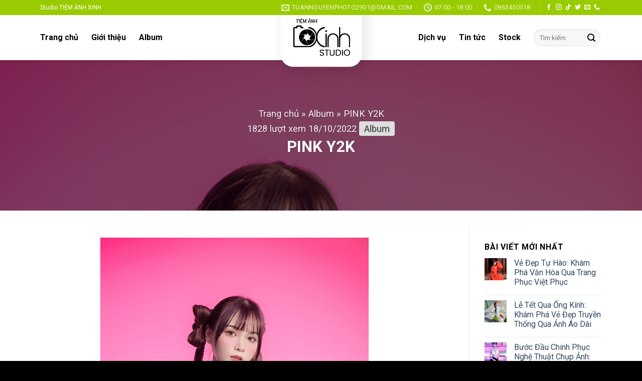

--- FILE ---
content_type: text/html; charset=UTF-8
request_url: https://tiemanhxinh.com/pink-y2k/
body_size: 20872
content:
<!DOCTYPE html>
<!--[if IE 9 ]> <html lang="vi" prefix="og: https://ogp.me/ns#" class="ie9 loading-site no-js"> <![endif]-->
<!--[if IE 8 ]> <html lang="vi" prefix="og: https://ogp.me/ns#" class="ie8 loading-site no-js"> <![endif]-->
<!--[if (gte IE 9)|!(IE)]><!--><html lang="vi" prefix="og: https://ogp.me/ns#" class="loading-site no-js"> <!--<![endif]-->
<head>
	<meta charset="UTF-8" />
	<link rel="profile" href="https://gmpg.org/xfn/11" />
	<link rel="pingback" href="https://tiemanhxinh.com/xmlrpc.php" />

	<script>(function(html){html.className = html.className.replace(/\bno-js\b/,'js')})(document.documentElement);</script>
	<style>img:is([sizes="auto" i], [sizes^="auto," i]) { contain-intrinsic-size: 3000px 1500px }</style>
	<meta name="viewport" content="width=device-width, initial-scale=1, maximum-scale=1" />
<!-- Search Engine Optimization by Rank Math - https://rankmath.com/ -->
<title>PINK Y2K - Tiệm Ảnh Xinh - chụp ảnh chuyên nghiệp tại Bình Dương</title>
<meta name="robots" content="follow, index, max-snippet:-1, max-video-preview:-1, max-image-preview:large"/>
<link rel="canonical" href="https://tiemanhxinh.com/pink-y2k/" />
<meta property="og:locale" content="vi_VN" />
<meta property="og:type" content="article" />
<meta property="og:title" content="PINK Y2K - Tiệm Ảnh Xinh - chụp ảnh chuyên nghiệp tại Bình Dương" />
<meta property="og:url" content="https://tiemanhxinh.com/pink-y2k/" />
<meta property="og:site_name" content="Tiệm Ảnh Xinh - chụp ảnh chuyên nghiệp tại Bình Dương" />
<meta property="article:section" content="Album" />
<meta property="og:updated_time" content="2022-10-18T19:43:29+07:00" />
<meta property="og:image" content="https://tiemanhxinh.com/wp-content/uploads/2022/10/NVT_6887.png" />
<meta property="og:image:secure_url" content="https://tiemanhxinh.com/wp-content/uploads/2022/10/NVT_6887.png" />
<meta property="og:image:width" content="534" />
<meta property="og:image:height" content="800" />
<meta property="og:image:alt" content="PINK Y2K" />
<meta property="og:image:type" content="image/png" />
<meta property="article:published_time" content="2022-10-18T19:22:13+07:00" />
<meta property="article:modified_time" content="2022-10-18T19:43:29+07:00" />
<meta name="twitter:card" content="summary_large_image" />
<meta name="twitter:title" content="PINK Y2K - Tiệm Ảnh Xinh - chụp ảnh chuyên nghiệp tại Bình Dương" />
<meta name="twitter:image" content="https://tiemanhxinh.com/wp-content/uploads/2022/10/NVT_6887.png" />
<meta name="twitter:label1" content="Written by" />
<meta name="twitter:data1" content="nguyen tuan" />
<meta name="twitter:label2" content="Time to read" />
<meta name="twitter:data2" content="Less than a minute" />
<script type="application/ld+json" class="rank-math-schema">{"@context":"https://schema.org","@graph":[{"@type":["Person","Organization"],"@id":"https://tiemanhxinh.com/#person","name":"Ti\u1ec7m \u1ea2nh Xinh","logo":{"@type":"ImageObject","@id":"https://tiemanhxinh.com/#logo","url":"http://tiemanhxinh.com/wp-content/uploads/2022/04/logo-studio.jpg","contentUrl":"http://tiemanhxinh.com/wp-content/uploads/2022/04/logo-studio.jpg","caption":"Ti\u1ec7m \u1ea2nh Xinh","inLanguage":"vi","width":"424","height":"268"},"image":{"@type":"ImageObject","@id":"https://tiemanhxinh.com/#logo","url":"http://tiemanhxinh.com/wp-content/uploads/2022/04/logo-studio.jpg","contentUrl":"http://tiemanhxinh.com/wp-content/uploads/2022/04/logo-studio.jpg","caption":"Ti\u1ec7m \u1ea2nh Xinh","inLanguage":"vi","width":"424","height":"268"}},{"@type":"WebSite","@id":"https://tiemanhxinh.com/#website","url":"https://tiemanhxinh.com","name":"Ti\u1ec7m \u1ea2nh Xinh","publisher":{"@id":"https://tiemanhxinh.com/#person"},"inLanguage":"vi"},{"@type":"ImageObject","@id":"https://tiemanhxinh.com/wp-content/uploads/2022/10/NVT_6887.png","url":"https://tiemanhxinh.com/wp-content/uploads/2022/10/NVT_6887.png","width":"534","height":"800","inLanguage":"vi"},{"@type":"BreadcrumbList","@id":"https://tiemanhxinh.com/pink-y2k/#breadcrumb","itemListElement":[{"@type":"ListItem","position":"1","item":{"@id":"https://tiemanhxinh.com","name":"Trang ch\u1ee7"}},{"@type":"ListItem","position":"2","item":{"@id":"https://tiemanhxinh.com/chuyen-muc/album/","name":"Album"}},{"@type":"ListItem","position":"3","item":{"@id":"https://tiemanhxinh.com/pink-y2k/","name":"PINK Y2K"}}]},{"@type":"WebPage","@id":"https://tiemanhxinh.com/pink-y2k/#webpage","url":"https://tiemanhxinh.com/pink-y2k/","name":"PINK Y2K - Ti\u1ec7m \u1ea2nh Xinh - ch\u1ee5p \u1ea3nh chuy\u00ean nghi\u1ec7p t\u1ea1i B\u00ecnh D\u01b0\u01a1ng","datePublished":"2022-10-18T19:22:13+07:00","dateModified":"2022-10-18T19:43:29+07:00","isPartOf":{"@id":"https://tiemanhxinh.com/#website"},"primaryImageOfPage":{"@id":"https://tiemanhxinh.com/wp-content/uploads/2022/10/NVT_6887.png"},"inLanguage":"vi","breadcrumb":{"@id":"https://tiemanhxinh.com/pink-y2k/#breadcrumb"}},{"@type":"Person","@id":"https://tiemanhxinh.com/author/tiemanhxinh1506/","name":"nguyen tuan","url":"https://tiemanhxinh.com/author/tiemanhxinh1506/","image":{"@type":"ImageObject","@id":"https://secure.gravatar.com/avatar/058630ad0dcc8f25606c7e31f79455bf?s=96&amp;d=mm&amp;r=g","url":"https://secure.gravatar.com/avatar/058630ad0dcc8f25606c7e31f79455bf?s=96&amp;d=mm&amp;r=g","caption":"nguyen tuan","inLanguage":"vi"}},{"@type":"BlogPosting","headline":"PINK Y2K - Ti\u1ec7m \u1ea2nh Xinh - ch\u1ee5p \u1ea3nh chuy\u00ean nghi\u1ec7p t\u1ea1i B\u00ecnh D\u01b0\u01a1ng","datePublished":"2022-10-18T19:22:13+07:00","dateModified":"2022-10-18T19:43:29+07:00","articleSection":"Album","author":{"@id":"https://tiemanhxinh.com/author/tiemanhxinh1506/","name":"nguyen tuan"},"publisher":{"@id":"https://tiemanhxinh.com/#person"},"description":"\n","name":"PINK Y2K - Ti\u1ec7m \u1ea2nh Xinh - ch\u1ee5p \u1ea3nh chuy\u00ean nghi\u1ec7p t\u1ea1i B\u00ecnh D\u01b0\u01a1ng","@id":"https://tiemanhxinh.com/pink-y2k/#richSnippet","isPartOf":{"@id":"https://tiemanhxinh.com/pink-y2k/#webpage"},"image":{"@id":"https://tiemanhxinh.com/wp-content/uploads/2022/10/NVT_6887.png"},"inLanguage":"vi","mainEntityOfPage":{"@id":"https://tiemanhxinh.com/pink-y2k/#webpage"}}]}</script>
<!-- /Rank Math WordPress SEO plugin -->

<link rel='dns-prefetch' href='//cdn.jsdelivr.net' />
<link rel='dns-prefetch' href='//fonts.googleapis.com' />
<link rel="alternate" type="application/rss+xml" title="Dòng thông tin Tiệm Ảnh Xinh - chụp ảnh chuyên nghiệp tại Bình Dương &raquo;" href="https://tiemanhxinh.com/feed/" />
<link rel="alternate" type="application/rss+xml" title="Tiệm Ảnh Xinh - chụp ảnh chuyên nghiệp tại Bình Dương &raquo; Dòng bình luận" href="https://tiemanhxinh.com/comments/feed/" />
<link rel="alternate" type="application/rss+xml" title="Tiệm Ảnh Xinh - chụp ảnh chuyên nghiệp tại Bình Dương &raquo; PINK Y2K Dòng bình luận" href="https://tiemanhxinh.com/pink-y2k/feed/" />
<link rel="prefetch" href="https://tiemanhxinh.com/wp-content/themes/flatsome/assets/js/chunk.countup.fe2c1016.js" />
<link rel="prefetch" href="https://tiemanhxinh.com/wp-content/themes/flatsome/assets/js/chunk.sticky-sidebar.a58a6557.js" />
<link rel="prefetch" href="https://tiemanhxinh.com/wp-content/themes/flatsome/assets/js/chunk.tooltips.29144c1c.js" />
<link rel="prefetch" href="https://tiemanhxinh.com/wp-content/themes/flatsome/assets/js/chunk.vendors-popups.947eca5c.js" />
<link rel="prefetch" href="https://tiemanhxinh.com/wp-content/themes/flatsome/assets/js/chunk.vendors-slider.f0d2cbc9.js" />
<script type="text/javascript">
/* <![CDATA[ */
window._wpemojiSettings = {"baseUrl":"https:\/\/s.w.org\/images\/core\/emoji\/15.0.3\/72x72\/","ext":".png","svgUrl":"https:\/\/s.w.org\/images\/core\/emoji\/15.0.3\/svg\/","svgExt":".svg","source":{"concatemoji":"https:\/\/tiemanhxinh.com\/wp-includes\/js\/wp-emoji-release.min.js?ver=6.7.4"}};
/*! This file is auto-generated */
!function(i,n){var o,s,e;function c(e){try{var t={supportTests:e,timestamp:(new Date).valueOf()};sessionStorage.setItem(o,JSON.stringify(t))}catch(e){}}function p(e,t,n){e.clearRect(0,0,e.canvas.width,e.canvas.height),e.fillText(t,0,0);var t=new Uint32Array(e.getImageData(0,0,e.canvas.width,e.canvas.height).data),r=(e.clearRect(0,0,e.canvas.width,e.canvas.height),e.fillText(n,0,0),new Uint32Array(e.getImageData(0,0,e.canvas.width,e.canvas.height).data));return t.every(function(e,t){return e===r[t]})}function u(e,t,n){switch(t){case"flag":return n(e,"\ud83c\udff3\ufe0f\u200d\u26a7\ufe0f","\ud83c\udff3\ufe0f\u200b\u26a7\ufe0f")?!1:!n(e,"\ud83c\uddfa\ud83c\uddf3","\ud83c\uddfa\u200b\ud83c\uddf3")&&!n(e,"\ud83c\udff4\udb40\udc67\udb40\udc62\udb40\udc65\udb40\udc6e\udb40\udc67\udb40\udc7f","\ud83c\udff4\u200b\udb40\udc67\u200b\udb40\udc62\u200b\udb40\udc65\u200b\udb40\udc6e\u200b\udb40\udc67\u200b\udb40\udc7f");case"emoji":return!n(e,"\ud83d\udc26\u200d\u2b1b","\ud83d\udc26\u200b\u2b1b")}return!1}function f(e,t,n){var r="undefined"!=typeof WorkerGlobalScope&&self instanceof WorkerGlobalScope?new OffscreenCanvas(300,150):i.createElement("canvas"),a=r.getContext("2d",{willReadFrequently:!0}),o=(a.textBaseline="top",a.font="600 32px Arial",{});return e.forEach(function(e){o[e]=t(a,e,n)}),o}function t(e){var t=i.createElement("script");t.src=e,t.defer=!0,i.head.appendChild(t)}"undefined"!=typeof Promise&&(o="wpEmojiSettingsSupports",s=["flag","emoji"],n.supports={everything:!0,everythingExceptFlag:!0},e=new Promise(function(e){i.addEventListener("DOMContentLoaded",e,{once:!0})}),new Promise(function(t){var n=function(){try{var e=JSON.parse(sessionStorage.getItem(o));if("object"==typeof e&&"number"==typeof e.timestamp&&(new Date).valueOf()<e.timestamp+604800&&"object"==typeof e.supportTests)return e.supportTests}catch(e){}return null}();if(!n){if("undefined"!=typeof Worker&&"undefined"!=typeof OffscreenCanvas&&"undefined"!=typeof URL&&URL.createObjectURL&&"undefined"!=typeof Blob)try{var e="postMessage("+f.toString()+"("+[JSON.stringify(s),u.toString(),p.toString()].join(",")+"));",r=new Blob([e],{type:"text/javascript"}),a=new Worker(URL.createObjectURL(r),{name:"wpTestEmojiSupports"});return void(a.onmessage=function(e){c(n=e.data),a.terminate(),t(n)})}catch(e){}c(n=f(s,u,p))}t(n)}).then(function(e){for(var t in e)n.supports[t]=e[t],n.supports.everything=n.supports.everything&&n.supports[t],"flag"!==t&&(n.supports.everythingExceptFlag=n.supports.everythingExceptFlag&&n.supports[t]);n.supports.everythingExceptFlag=n.supports.everythingExceptFlag&&!n.supports.flag,n.DOMReady=!1,n.readyCallback=function(){n.DOMReady=!0}}).then(function(){return e}).then(function(){var e;n.supports.everything||(n.readyCallback(),(e=n.source||{}).concatemoji?t(e.concatemoji):e.wpemoji&&e.twemoji&&(t(e.twemoji),t(e.wpemoji)))}))}((window,document),window._wpemojiSettings);
/* ]]> */
</script>
<style id='wp-emoji-styles-inline-css' type='text/css'>

	img.wp-smiley, img.emoji {
		display: inline !important;
		border: none !important;
		box-shadow: none !important;
		height: 1em !important;
		width: 1em !important;
		margin: 0 0.07em !important;
		vertical-align: -0.1em !important;
		background: none !important;
		padding: 0 !important;
	}
</style>
<style id='wp-block-library-inline-css' type='text/css'>
:root{--wp-admin-theme-color:#007cba;--wp-admin-theme-color--rgb:0,124,186;--wp-admin-theme-color-darker-10:#006ba1;--wp-admin-theme-color-darker-10--rgb:0,107,161;--wp-admin-theme-color-darker-20:#005a87;--wp-admin-theme-color-darker-20--rgb:0,90,135;--wp-admin-border-width-focus:2px;--wp-block-synced-color:#7a00df;--wp-block-synced-color--rgb:122,0,223;--wp-bound-block-color:var(--wp-block-synced-color)}@media (min-resolution:192dpi){:root{--wp-admin-border-width-focus:1.5px}}.wp-element-button{cursor:pointer}:root{--wp--preset--font-size--normal:16px;--wp--preset--font-size--huge:42px}:root .has-very-light-gray-background-color{background-color:#eee}:root .has-very-dark-gray-background-color{background-color:#313131}:root .has-very-light-gray-color{color:#eee}:root .has-very-dark-gray-color{color:#313131}:root .has-vivid-green-cyan-to-vivid-cyan-blue-gradient-background{background:linear-gradient(135deg,#00d084,#0693e3)}:root .has-purple-crush-gradient-background{background:linear-gradient(135deg,#34e2e4,#4721fb 50%,#ab1dfe)}:root .has-hazy-dawn-gradient-background{background:linear-gradient(135deg,#faaca8,#dad0ec)}:root .has-subdued-olive-gradient-background{background:linear-gradient(135deg,#fafae1,#67a671)}:root .has-atomic-cream-gradient-background{background:linear-gradient(135deg,#fdd79a,#004a59)}:root .has-nightshade-gradient-background{background:linear-gradient(135deg,#330968,#31cdcf)}:root .has-midnight-gradient-background{background:linear-gradient(135deg,#020381,#2874fc)}.has-regular-font-size{font-size:1em}.has-larger-font-size{font-size:2.625em}.has-normal-font-size{font-size:var(--wp--preset--font-size--normal)}.has-huge-font-size{font-size:var(--wp--preset--font-size--huge)}.has-text-align-center{text-align:center}.has-text-align-left{text-align:left}.has-text-align-right{text-align:right}#end-resizable-editor-section{display:none}.aligncenter{clear:both}.items-justified-left{justify-content:flex-start}.items-justified-center{justify-content:center}.items-justified-right{justify-content:flex-end}.items-justified-space-between{justify-content:space-between}.screen-reader-text{border:0;clip:rect(1px,1px,1px,1px);clip-path:inset(50%);height:1px;margin:-1px;overflow:hidden;padding:0;position:absolute;width:1px;word-wrap:normal!important}.screen-reader-text:focus{background-color:#ddd;clip:auto!important;clip-path:none;color:#444;display:block;font-size:1em;height:auto;left:5px;line-height:normal;padding:15px 23px 14px;text-decoration:none;top:5px;width:auto;z-index:100000}html :where(.has-border-color){border-style:solid}html :where([style*=border-top-color]){border-top-style:solid}html :where([style*=border-right-color]){border-right-style:solid}html :where([style*=border-bottom-color]){border-bottom-style:solid}html :where([style*=border-left-color]){border-left-style:solid}html :where([style*=border-width]){border-style:solid}html :where([style*=border-top-width]){border-top-style:solid}html :where([style*=border-right-width]){border-right-style:solid}html :where([style*=border-bottom-width]){border-bottom-style:solid}html :where([style*=border-left-width]){border-left-style:solid}html :where(img[class*=wp-image-]){height:auto;max-width:100%}:where(figure){margin:0 0 1em}html :where(.is-position-sticky){--wp-admin--admin-bar--position-offset:var(--wp-admin--admin-bar--height,0px)}@media screen and (max-width:600px){html :where(.is-position-sticky){--wp-admin--admin-bar--position-offset:0px}}
</style>
<style id='classic-theme-styles-inline-css' type='text/css'>
/*! This file is auto-generated */
.wp-block-button__link{color:#fff;background-color:#32373c;border-radius:9999px;box-shadow:none;text-decoration:none;padding:calc(.667em + 2px) calc(1.333em + 2px);font-size:1.125em}.wp-block-file__button{background:#32373c;color:#fff;text-decoration:none}
</style>
<link rel='stylesheet' id='contact-form-7-css' href='https://tiemanhxinh.com/wp-content/plugins/contact-form-7/includes/css/styles.css?ver=5.8.6' type='text/css' media='all' />
<link rel='stylesheet' id='kk-star-ratings-css' href='https://tiemanhxinh.com/wp-content/plugins/kk-star-ratings/src/core/public/css/kk-star-ratings.min.css?ver=5.4.7' type='text/css' media='all' />
<link rel='stylesheet' id='ez-toc-css' href='https://tiemanhxinh.com/wp-content/plugins/easy-table-of-contents/assets/css/screen.min.css?ver=2.0.62' type='text/css' media='all' />
<style id='ez-toc-inline-css' type='text/css'>
div#ez-toc-container .ez-toc-title {font-size: 120%;}div#ez-toc-container .ez-toc-title {font-weight: 500;}div#ez-toc-container ul li {font-size: 95%;}div#ez-toc-container ul li {font-weight: 500;}div#ez-toc-container nav ul ul li {font-size: 90%;}div#ez-toc-container {width: 100%;}
.ez-toc-container-direction {direction: ltr;}.ez-toc-counter ul{counter-reset: item ;}.ez-toc-counter nav ul li a::before {content: counters(item, ".", decimal) ". ";display: inline-block;counter-increment: item;flex-grow: 0;flex-shrink: 0;margin-right: .2em; float: left; }.ez-toc-widget-direction {direction: ltr;}.ez-toc-widget-container ul{counter-reset: item ;}.ez-toc-widget-container nav ul li a::before {content: counters(item, ".", decimal) ". ";display: inline-block;counter-increment: item;flex-grow: 0;flex-shrink: 0;margin-right: .2em; float: left; }
</style>
<link rel='stylesheet' id='flatsome-main-css' href='https://tiemanhxinh.com/wp-content/themes/flatsome/assets/css/flatsome.css?ver=3.15.4' type='text/css' media='all' />
<style id='flatsome-main-inline-css' type='text/css'>
@font-face {
				font-family: "fl-icons";
				font-display: block;
				src: url(https://tiemanhxinh.com/wp-content/themes/flatsome/assets/css/icons/fl-icons.eot?v=3.15.4);
				src:
					url(https://tiemanhxinh.com/wp-content/themes/flatsome/assets/css/icons/fl-icons.eot#iefix?v=3.15.4) format("embedded-opentype"),
					url(https://tiemanhxinh.com/wp-content/themes/flatsome/assets/css/icons/fl-icons.woff2?v=3.15.4) format("woff2"),
					url(https://tiemanhxinh.com/wp-content/themes/flatsome/assets/css/icons/fl-icons.ttf?v=3.15.4) format("truetype"),
					url(https://tiemanhxinh.com/wp-content/themes/flatsome/assets/css/icons/fl-icons.woff?v=3.15.4) format("woff"),
					url(https://tiemanhxinh.com/wp-content/themes/flatsome/assets/css/icons/fl-icons.svg?v=3.15.4#fl-icons) format("svg");
			}
</style>
<link rel='stylesheet' id='flatsome-style-css' href='https://tiemanhxinh.com/wp-content/themes/flatsome-child/style.css?ver=3.0' type='text/css' media='all' />
<link rel='stylesheet' id='flatsome-googlefonts-css' href='//fonts.googleapis.com/css?family=Roboto%3Aregular%2C700%2Cregular%2C700%7CDancing+Script%3Aregular%2C400&#038;display=swap&#038;ver=3.9' type='text/css' media='all' />
<script type="text/javascript" src="https://tiemanhxinh.com/wp-includes/js/jquery/jquery.min.js?ver=3.7.1" id="jquery-core-js"></script>
<script type="text/javascript" src="https://tiemanhxinh.com/wp-includes/js/jquery/jquery-migrate.min.js?ver=3.4.1" id="jquery-migrate-js"></script>
<link rel="https://api.w.org/" href="https://tiemanhxinh.com/wp-json/" /><link rel="alternate" title="JSON" type="application/json" href="https://tiemanhxinh.com/wp-json/wp/v2/posts/2831" /><link rel="EditURI" type="application/rsd+xml" title="RSD" href="https://tiemanhxinh.com/xmlrpc.php?rsd" />
<meta name="generator" content="WordPress 6.7.4" />
<link rel='shortlink' href='https://tiemanhxinh.com/?p=2831' />
<link rel="alternate" title="oNhúng (JSON)" type="application/json+oembed" href="https://tiemanhxinh.com/wp-json/oembed/1.0/embed?url=https%3A%2F%2Ftiemanhxinh.com%2Fpink-y2k%2F" />
<link rel="alternate" title="oNhúng (XML)" type="text/xml+oembed" href="https://tiemanhxinh.com/wp-json/oembed/1.0/embed?url=https%3A%2F%2Ftiemanhxinh.com%2Fpink-y2k%2F&#038;format=xml" />
<script type="application/ld+json">{
    "@context": "https://schema.org/",
    "@type": "CreativeWorkSeries",
    "name": "PINK Y2K",
    "aggregateRating": {
        "@type": "AggregateRating",
        "ratingValue": "5",
        "bestRating": "5",
        "ratingCount": "{4368}"
    }
}</script><style>.bg{opacity: 0; transition: opacity 1s; -webkit-transition: opacity 1s;} .bg-loaded{opacity: 1;}</style><!--[if IE]><link rel="stylesheet" type="text/css" href="https://tiemanhxinh.com/wp-content/themes/flatsome/assets/css/ie-fallback.css"><script src="//cdnjs.cloudflare.com/ajax/libs/html5shiv/3.6.1/html5shiv.js"></script><script>var head = document.getElementsByTagName('head')[0],style = document.createElement('style');style.type = 'text/css';style.styleSheet.cssText = ':before,:after{content:none !important';head.appendChild(style);setTimeout(function(){head.removeChild(style);}, 0);</script><script src="https://tiemanhxinh.com/wp-content/themes/flatsome/assets/libs/ie-flexibility.js"></script><![endif]--><meta name="google-site-verification" content="6qH2aQE3Ps2od5EocCfQOFctf4QJNJtu7vS9zn2eyM8" />
<!-- Global site tag (gtag.js) - Google Analytics -->
<script async src="https://www.googletagmanager.com/gtag/js?id=G-0T9SSD9F93"></script>
<script>
  window.dataLayer = window.dataLayer || [];
  function gtag(){dataLayer.push(arguments);}
  gtag('js', new Date());

  gtag('config', 'G-0T9SSD9F93');
</script>
<metaname="description"nội dung="Tiệm ảnh xinh nơi chụp ảnh chuyên nghiệp tại Bình Dương và tp Hồ Chí Mình gồm chụp ảnh concept, chụp ảnh sexy, chụp ảnh nàng thơ " /><link rel="icon" href="https://tiemanhxinh.com/wp-content/uploads/2022/04/cropped-logo-studio-32x32.jpg" sizes="32x32" />
<link rel="icon" href="https://tiemanhxinh.com/wp-content/uploads/2022/04/cropped-logo-studio-192x192.jpg" sizes="192x192" />
<link rel="apple-touch-icon" href="https://tiemanhxinh.com/wp-content/uploads/2022/04/cropped-logo-studio-180x180.jpg" />
<meta name="msapplication-TileImage" content="https://tiemanhxinh.com/wp-content/uploads/2022/04/cropped-logo-studio-270x270.jpg" />
<style id="custom-css" type="text/css">:root {--primary-color: #99cc00;}.container-width, .full-width .ubermenu-nav, .container, .row{max-width: 1150px}.row.row-collapse{max-width: 1120px}.row.row-small{max-width: 1142.5px}.row.row-large{max-width: 1180px}.header-main{height: 90px}#logo img{max-height: 90px}#logo{width:234px;}#logo img{padding:4px 0;}.header-top{min-height: 30px}.transparent .header-main{height: 90px}.transparent #logo img{max-height: 90px}.has-transparent + .page-title:first-of-type,.has-transparent + #main > .page-title,.has-transparent + #main > div > .page-title,.has-transparent + #main .page-header-wrapper:first-of-type .page-title{padding-top: 120px;}.header.show-on-scroll,.stuck .header-main{height:70px!important}.stuck #logo img{max-height: 70px!important}.search-form{ width: 33%;}.header-bottom {background-color: #f1f1f1}.header-main .nav > li > a{line-height: 16px }@media (max-width: 549px) {.header-main{height: 70px}#logo img{max-height: 70px}}/* Color */.accordion-title.active, .has-icon-bg .icon .icon-inner,.logo a, .primary.is-underline, .primary.is-link, .badge-outline .badge-inner, .nav-outline > li.active> a,.nav-outline >li.active > a, .cart-icon strong,[data-color='primary'], .is-outline.primary{color: #99cc00;}/* Color !important */[data-text-color="primary"]{color: #99cc00!important;}/* Background Color */[data-text-bg="primary"]{background-color: #99cc00;}/* Background */.scroll-to-bullets a,.featured-title, .label-new.menu-item > a:after, .nav-pagination > li > .current,.nav-pagination > li > span:hover,.nav-pagination > li > a:hover,.has-hover:hover .badge-outline .badge-inner,button[type="submit"], .button.wc-forward:not(.checkout):not(.checkout-button), .button.submit-button, .button.primary:not(.is-outline),.featured-table .title,.is-outline:hover, .has-icon:hover .icon-label,.nav-dropdown-bold .nav-column li > a:hover, .nav-dropdown.nav-dropdown-bold > li > a:hover, .nav-dropdown-bold.dark .nav-column li > a:hover, .nav-dropdown.nav-dropdown-bold.dark > li > a:hover, .header-vertical-menu__opener ,.is-outline:hover, .tagcloud a:hover,.grid-tools a, input[type='submit']:not(.is-form), .box-badge:hover .box-text, input.button.alt,.nav-box > li > a:hover,.nav-box > li.active > a,.nav-pills > li.active > a ,.current-dropdown .cart-icon strong, .cart-icon:hover strong, .nav-line-bottom > li > a:before, .nav-line-grow > li > a:before, .nav-line > li > a:before,.banner, .header-top, .slider-nav-circle .flickity-prev-next-button:hover svg, .slider-nav-circle .flickity-prev-next-button:hover .arrow, .primary.is-outline:hover, .button.primary:not(.is-outline), input[type='submit'].primary, input[type='submit'].primary, input[type='reset'].button, input[type='button'].primary, .badge-inner{background-color: #99cc00;}/* Border */.nav-vertical.nav-tabs > li.active > a,.scroll-to-bullets a.active,.nav-pagination > li > .current,.nav-pagination > li > span:hover,.nav-pagination > li > a:hover,.has-hover:hover .badge-outline .badge-inner,.accordion-title.active,.featured-table,.is-outline:hover, .tagcloud a:hover,blockquote, .has-border, .cart-icon strong:after,.cart-icon strong,.blockUI:before, .processing:before,.loading-spin, .slider-nav-circle .flickity-prev-next-button:hover svg, .slider-nav-circle .flickity-prev-next-button:hover .arrow, .primary.is-outline:hover{border-color: #99cc00}.nav-tabs > li.active > a{border-top-color: #99cc00}.widget_shopping_cart_content .blockUI.blockOverlay:before { border-left-color: #99cc00 }.woocommerce-checkout-review-order .blockUI.blockOverlay:before { border-left-color: #99cc00 }/* Fill */.slider .flickity-prev-next-button:hover svg,.slider .flickity-prev-next-button:hover .arrow{fill: #99cc00;}body{font-family:"Roboto", sans-serif}body{font-weight: 0}body{color: #000000}.nav > li > a {font-family:"Roboto", sans-serif;}.mobile-sidebar-levels-2 .nav > li > ul > li > a {font-family:"Roboto", sans-serif;}.nav > li > a {font-weight: 700;}.mobile-sidebar-levels-2 .nav > li > ul > li > a {font-weight: 700;}h1,h2,h3,h4,h5,h6,.heading-font, .off-canvas-center .nav-sidebar.nav-vertical > li > a{font-family: "Roboto", sans-serif;}h1,h2,h3,h4,h5,h6,.heading-font,.banner h1,.banner h2{font-weight: 700;}.alt-font{font-family: "Dancing Script", sans-serif;}.alt-font{font-weight: 400!important;}.header:not(.transparent) .header-nav-main.nav > li > a {color: #000000;}.footer-2{background-color: #777777}.absolute-footer, html{background-color: #000000}.label-new.menu-item > a:after{content:"New";}.label-hot.menu-item > a:after{content:"Hot";}.label-sale.menu-item > a:after{content:"Sale";}.label-popular.menu-item > a:after{content:"Popular";}</style>		<style type="text/css" id="wp-custom-css">
			.header_logo.header-logo {
	background-color: #fff;
	padding: 15px !important;
	border-radius: 0 0 20px 20px;
	transform: scale(1.3);
	box-shadow: 5px 5px 15px 5px #00000013
}
.content-right.col{
	padding:0;
}
.box-dich-vu .box-image{
	border-radius: 15px;
	box-shadow: 5px 5px 25px #99cc0052;
	border: 10px solid #fff;
}
.text-gioi-thieu {
	position: relative;
}
h2.alowebtot-title:before {
	content:'';
	position: absolute;
	width: 10px;
	background: #99cc00;
	margin-left: -20px;
	top:0;
	left:0;
	bottom:0;
}
.img-gioi-thieu img{
	border-right: 10px solid #99cc00;
	border-bottom: 10px solid #99cc00;
}
.box-quy-trinh {
	border: 1px solid #000;
	height: 290px;
	border-radius: 5px;
	padding: 10px;
	background: #c3c4c72e;
}
.form-book {
	display: grid;
	grid-template-columns: 1fr 1fr;
	gap: 10px
}
.wpcf7-form-control.wpcf7-text,.wpcf7-form-control  {
	border-radius: 15px;
	background-color: #000;
	border: 2px solid #fff;
	color: #fff !important;
}
.wpcf7-form-control.has-spinner.wpcf7-submit {
	border-radius: 10px;
}
.box .box-image:after{
	content: "";
  position: absolute;
    top: -50%;
  left: -60%;
  width: 20%;
  height: 200%;
  opacity: 0;
  transform: rotate(30deg);

  background: rgba(255, 255, 255, 0.13);
  background: linear-gradient(
    to right,
    rgba(255, 255, 255, 0.13) 0%,
    rgba(255, 255, 255, 0.13) 77%,
    rgba(255, 255, 255, 0.5) 92%,
    rgba(255, 255, 255, 0.0) 100%
  );
}
.box .box-image:hover:after {
  opacity: 1;
  left: 130%;
  transition-property: left, top, opacity;
  transition-duration: 0.7s, 0.7s, 0.15s;
  transition-timing-function: ease;
}
.box .box-image img:active:after {
  opacity: 0;
}
.page-dich-vu .box-image {
	border-radius: 15px;
    box-shadow: 5px 5px 25px #99cc0052;
    border: 10px solid #fff;
}
.is-divider {
	display: none;
}
.albumm .box{
box-shadow: 5px 5px 25px #99cc0052;
border-radius: 0 0 10px 10px}
.xem-them .tieu-de-xem-them {
    font-weight: 700;
    display: block;
    margin-bottom: 10px;
    font-size: 19px;
    color: black;
}
.xem-them ul li {
    margin-bottom: 3px;
}
.xem-them ul li a {
    font-weight: 700;
    font-size: 16px;
    color: #2a9e2f;
}
.xem-them ul li a:hover {
    text-decoration: underline;
}
.blog-single .entry-meta {
    text-transform: none;
    font-size: 14px;
    letter-spacing: 0;
    color: gray;
    border-top: 1px solid #e2e2e2;
    border-bottom: 1px solid #e2e2e2;
    padding: 10px;
    background: #f9f9f9;
}
.danh-muc {
    margin-bottom: 15px;
}
.danh-muc span.title, .the-tim-kiem span.title {
    border-radius: 4px;
    background: #126e32;
    padding: 4px 10px;
    color: white;
    margin-right: 5px;
}
.danh-muc a, .the-tim-kiem a {line-height:32px;
    border-radius: 4px;
    margin-bottom: 10px;
    padding: 4px 10px;
    background: #dedede;
    color: #464646;
}
.danh-muc a:hover, .the-tim-kiem a:hover {
    background: #6dca19;
    color: white;
}
.bai-viet-lien-quan {
    margin-top: 15px;
}
.bai-viet-lien-quan h3 {
    font-size: 19px;
    color: black;
}
.bai-viet-lien-quan ul {
    margin-bottom: 0;
    display: inline-block;
    width: 100%;
}
.bai-viet-lien-quan ul li {
    list-style: none;
    width: 25%;
    color: graytext;
    float: left;
    padding-left: 4px;
    padding-right: 5px;
}
.bai-viet-lien-quan ul li .box-image img {
    height: 250px;
    border-radius: 4px;
    object-fit: cover;
    object-position: center;
}
.bai-viet-lien-quan h4 {
    font-size: 15px;
    color: black;
    line-height: 19px;
    padding-top: 7px;
    height: 64px;
    overflow: hidden;
}
.alowebtot-btn-loadmore {
    background: #99cc00;
    padding: 10px 21px;
    border-radius: 20px;
    color: #fff;
}
		</style>
		</head>

<body class="post-template-default single single-post postid-2831 single-format-standard header-shadow lightbox nav-dropdown-has-arrow nav-dropdown-has-shadow nav-dropdown-has-border">


<a class="skip-link screen-reader-text" href="#main">Skip to content</a>

<div id="wrapper">

	
	<header id="header" class="header has-sticky sticky-jump">
		<div class="header-wrapper">
			<div id="top-bar" class="header-top hide-for-sticky nav-dark">
    <div class="flex-row container">
      <div class="flex-col hide-for-medium flex-left">
          <ul class="nav nav-left medium-nav-center nav-small  nav-divided">
              <li class="html custom html_topbar_left">Studio TIỆM ẢNH XINH</li>          </ul>
      </div>

      <div class="flex-col hide-for-medium flex-center">
          <ul class="nav nav-center nav-small  nav-divided">
                        </ul>
      </div>

      <div class="flex-col hide-for-medium flex-right">
         <ul class="nav top-bar-nav nav-right nav-small  nav-divided">
              <li class="header-contact-wrapper">
		<ul id="header-contact" class="nav nav-divided nav-uppercase header-contact">
		
						<li class="">
			  <a href="/cdn-cgi/l/email-protection#e09495818e8e879599858e90888f948fd2d9d0d1a0878d81898cce838f8d" class="tooltip" title="tuannguyenphoto2901@gmail.com">
				  <i class="icon-envelop" style="font-size:16px;"></i>			       <span>
			       	<span class="__cf_email__" data-cfemail="720607131c1c15070b171c021a1d061d404b424332151f131b1e5c111d1f">[email&#160;protected]</span>			       </span>
			  </a>
			</li>
					
						<li class="">
			  <a class="tooltip" title="07:00 - 18:00 ">
			  	   <i class="icon-clock" style="font-size:16px;"></i>			        <span>07:00 - 18:00</span>
			  </a>
			 </li>
			
						<li class="">
			  <a href="tel:0963450518" class="tooltip" title="0963450518">
			     <i class="icon-phone" style="font-size:16px;"></i>			      <span>0963450518</span>
			  </a>
			</li>
				</ul>
</li><li class="header-divider"></li><li class="html header-social-icons ml-0">
	<div class="social-icons follow-icons" ><a href="https://www.facebook.com/tuannguyenphoto2901/" target="_blank" data-label="Facebook" rel="noopener noreferrer nofollow" class="icon plain facebook tooltip" title="Follow on Facebook" aria-label="Follow on Facebook"><i class="icon-facebook" ></i></a><a href="http://url" target="_blank" rel="noopener noreferrer nofollow" data-label="Instagram" class="icon plain  instagram tooltip" title="Follow on Instagram" aria-label="Follow on Instagram"><i class="icon-instagram" ></i></a><a href="https://www.tiktok.com/@nguyentuanphoto" target="_blank" rel="noopener noreferrer nofollow" data-label="TikTok" class="icon plain tiktok tooltip" title="Follow on TikTok" aria-label="Follow on TikTok"><i class="icon-tiktok" ></i></a><a href="http://url" target="_blank" data-label="Twitter" rel="noopener noreferrer nofollow" class="icon plain  twitter tooltip" title="Follow on Twitter" aria-label="Follow on Twitter"><i class="icon-twitter" ></i></a><a href="/cdn-cgi/l/email-protection#631716020d0d04161a060d130b0c170c515a535223040e020a0f4d000c0e" data-label="E-mail" rel="nofollow" class="icon plain  email tooltip" title="Send us an email" aria-label="Send us an email"><i class="icon-envelop" ></i></a><a href="tel:0963450518" target="_blank" data-label="Phone" rel="noopener noreferrer nofollow" class="icon plain  phone tooltip" title="Call us" aria-label="Call us"><i class="icon-phone" ></i></a></div></li>          </ul>
      </div>

            <div class="flex-col show-for-medium flex-grow">
          <ul class="nav nav-center nav-small mobile-nav  nav-divided">
              <li class="html custom html_topbar_left">Studio TIỆM ẢNH XINH</li>          </ul>
      </div>
      
    </div>
</div>
<div id="masthead" class="header-main show-logo-center">
      <div class="header-inner flex-row container logo-center medium-logo-center" role="navigation">

          <!-- Logo -->
          <div id="logo" class="flex-col logo">
            
<!-- Header logo -->
<a href="https://tiemanhxinh.com/" title="Tiệm Ảnh Xinh &#8211; chụp ảnh chuyên nghiệp tại Bình Dương - Studio chụp ảnh uy tín hàng đầu Bình Dương" rel="home">
		<img width="424" height="268" src="https://tiemanhxinh.com/wp-content/uploads/2022/04/logo-studio.jpg" class="header_logo header-logo" alt="Tiệm Ảnh Xinh &#8211; chụp ảnh chuyên nghiệp tại Bình Dương"/><img  width="424" height="268" src="https://tiemanhxinh.com/wp-content/uploads/2022/04/logo-studio.jpg" class="header-logo-dark" alt="Tiệm Ảnh Xinh &#8211; chụp ảnh chuyên nghiệp tại Bình Dương"/></a>
          </div>

          <!-- Mobile Left Elements -->
          <div class="flex-col show-for-medium flex-left">
            <ul class="mobile-nav nav nav-left ">
              <li class="nav-icon has-icon">
  		<a href="#" data-open="#main-menu" data-pos="left" data-bg="main-menu-overlay" data-color="" class="is-small" aria-label="Menu" aria-controls="main-menu" aria-expanded="false">
		
		  <i class="icon-menu" ></i>
		  		</a>
	</li>            </ul>
          </div>

          <!-- Left Elements -->
          <div class="flex-col hide-for-medium flex-left
            ">
            <ul class="header-nav header-nav-main nav nav-left  nav-size-large nav-spacing-xlarge" >
              <li id="menu-item-12" class="menu-item menu-item-type-post_type menu-item-object-page menu-item-home menu-item-12 menu-item-design-default"><a href="https://tiemanhxinh.com/" class="nav-top-link">Trang chủ</a></li>
<li id="menu-item-1102" class="menu-item menu-item-type-post_type menu-item-object-page menu-item-1102 menu-item-design-default"><a href="https://tiemanhxinh.com/gioi-thieu/" class="nav-top-link">Giới thiệu</a></li>
<li id="menu-item-352" class="menu-item menu-item-type-post_type menu-item-object-page menu-item-352 menu-item-design-default"><a href="https://tiemanhxinh.com/album/" class="nav-top-link">Album</a></li>
            </ul>
          </div>

          <!-- Right Elements -->
          <div class="flex-col hide-for-medium flex-right">
            <ul class="header-nav header-nav-main nav nav-right  nav-size-large nav-spacing-xlarge">
              <li id="menu-item-343" class="menu-item menu-item-type-post_type menu-item-object-page menu-item-343 menu-item-design-default"><a href="https://tiemanhxinh.com/dich-vu/" class="nav-top-link">Dịch vụ</a></li>
<li id="menu-item-369" class="menu-item menu-item-type-post_type menu-item-object-page menu-item-369 menu-item-design-default"><a href="https://tiemanhxinh.com/tin-tuc/" class="nav-top-link">Tin tức</a></li>
<li id="menu-item-1106" class="menu-item menu-item-type-taxonomy menu-item-object-category menu-item-1106 menu-item-design-default"><a href="https://tiemanhxinh.com/chuyen-muc/stock/" class="nav-top-link">Stock</a></li>
<li class="header-search-form search-form html relative has-icon">
	<div class="header-search-form-wrapper">
		<div class="searchform-wrapper ux-search-box relative form-flat is-normal"><form method="get" class="searchform" action="https://tiemanhxinh.com/" role="search">
		<div class="flex-row relative">
			<div class="flex-col flex-grow">
	   	   <input type="search" class="search-field mb-0" name="s" value="" id="s" placeholder="Tìm kiếm" />
			</div>
			<div class="flex-col">
				<button type="submit" class="ux-search-submit submit-button secondary button icon mb-0" aria-label="Submit">
					<i class="icon-search" ></i>				</button>
			</div>
		</div>
    <div class="live-search-results text-left z-top"></div>
</form>
</div>	</div>
</li>            </ul>
          </div>

          <!-- Mobile Right Elements -->
          <div class="flex-col show-for-medium flex-right">
            <ul class="mobile-nav nav nav-right ">
                          </ul>
          </div>

      </div>
     
      </div>
<div class="header-bg-container fill"><div class="header-bg-image fill"></div><div class="header-bg-color fill"></div></div>		</div>
	</header>

	  <div class="page-title blog-featured-title featured-title no-overflow">

  	<div class="page-title-bg fill">
  		  		<div class="title-bg fill bg-fill bg-top" style="background-image: url('https://tiemanhxinh.com/wp-content/uploads/2022/10/NVT_6887.png');" data-parallax-fade="true" data-parallax="-2" data-parallax-background data-parallax-container=".page-title"></div>
  		  		<div class="title-overlay fill" style="background-color: rgba(0,0,0,.5)"></div>
  	</div>

  	<div class="page-title-inner container  flex-row  dark is-large" style="min-height: 300px">
  	 	<div class="flex-col flex-center text-center">
  			<nav aria-label="breadcrumbs" class="rank-math-breadcrumb"><p><a href="https://tiemanhxinh.com">Trang chủ</a><span class="separator"> &raquo; </span><a href="https://tiemanhxinh.com/chuyen-muc/album/">Album</a><span class="separator"> &raquo; </span><span class="last">PINK Y2K</span></p></nav><div class="tag-meta-post">	<span><i class="far fa-eye"></i> </span><span class="luot-xem">1828 lượt xem </span>
	<span ><i class="fas fa-redo-alt"></i></span><span class="meta-date-capnhat"> <span class="meta-date-capnhat"><a href="https://tiemanhxinh.com/pink-y2k/" title="19:22" rel="bookmark"><time class="entry-date published updated" datetime="2022-10-18T19:22:13+07:00">18/10/2022</time></a></span></span>
	<span><i class="fas fa-scroll"></i></span><span class="danh-muc"><a href="https://tiemanhxinh.com/chuyen-muc/album/" rel="category tag">Album</a></span></div>
<h1 class="entry-title">PINK Y2K</h1>  	 	</div>
  	</div>
  </div>

	<main id="main" class="">

<div id="content" class="blog-wrapper blog-single page-wrapper">
	

<div class="row row-large row-divided ">

	<div class="large-9 col">
		


<article id="post-2831" class="post-2831 post type-post status-publish format-standard has-post-thumbnail hentry category-album">
	<div class="article-inner ">
				<div class="entry-content single-page">

	<p style="padding-left: 120px;"><img fetchpriority="high" decoding="async" class="alignnone size-full wp-image-2832" src="https://tiemanhxinh.com/wp-content/uploads/2022/10/NVT_6792.png" alt="" width="535" height="800" srcset="https://tiemanhxinh.com/wp-content/uploads/2022/10/NVT_6792.png 535w, https://tiemanhxinh.com/wp-content/uploads/2022/10/NVT_6792-201x300.png 201w" sizes="(max-width: 535px) 100vw, 535px" /> <img decoding="async" class="alignnone size-full wp-image-2833" src="https://tiemanhxinh.com/wp-content/uploads/2022/10/NVT_6796.png" alt="" width="550" height="800" srcset="https://tiemanhxinh.com/wp-content/uploads/2022/10/NVT_6796.png 550w, https://tiemanhxinh.com/wp-content/uploads/2022/10/NVT_6796-206x300.png 206w" sizes="(max-width: 550px) 100vw, 550px" /> <img decoding="async" class="alignnone size-full wp-image-2834" src="https://tiemanhxinh.com/wp-content/uploads/2022/10/NVT_6810.png" alt="" width="534" height="800" srcset="https://tiemanhxinh.com/wp-content/uploads/2022/10/NVT_6810.png 534w, https://tiemanhxinh.com/wp-content/uploads/2022/10/NVT_6810-200x300.png 200w" sizes="(max-width: 534px) 100vw, 534px" /> <img loading="lazy" decoding="async" class="alignnone size-full wp-image-2835" src="https://tiemanhxinh.com/wp-content/uploads/2022/10/NVT_6818.png" alt="" width="534" height="800" srcset="https://tiemanhxinh.com/wp-content/uploads/2022/10/NVT_6818.png 534w, https://tiemanhxinh.com/wp-content/uploads/2022/10/NVT_6818-200x300.png 200w" sizes="auto, (max-width: 534px) 100vw, 534px" /> <img loading="lazy" decoding="async" class="alignnone size-full wp-image-2836" src="https://tiemanhxinh.com/wp-content/uploads/2022/10/NVT_6840.png" alt="" width="539" height="800" srcset="https://tiemanhxinh.com/wp-content/uploads/2022/10/NVT_6840.png 539w, https://tiemanhxinh.com/wp-content/uploads/2022/10/NVT_6840-202x300.png 202w" sizes="auto, (max-width: 539px) 100vw, 539px" /> <img loading="lazy" decoding="async" class="alignnone size-full wp-image-2837" src="https://tiemanhxinh.com/wp-content/uploads/2022/10/NVT_6874.png" alt="" width="544" height="800" srcset="https://tiemanhxinh.com/wp-content/uploads/2022/10/NVT_6874.png 544w, https://tiemanhxinh.com/wp-content/uploads/2022/10/NVT_6874-204x300.png 204w" sizes="auto, (max-width: 544px) 100vw, 544px" /> <img loading="lazy" decoding="async" class="alignnone size-full wp-image-2838" src="https://tiemanhxinh.com/wp-content/uploads/2022/10/NVT_6887.png" alt="" width="534" height="800" srcset="https://tiemanhxinh.com/wp-content/uploads/2022/10/NVT_6887.png 534w, https://tiemanhxinh.com/wp-content/uploads/2022/10/NVT_6887-200x300.png 200w" sizes="auto, (max-width: 534px) 100vw, 534px" /> <img loading="lazy" decoding="async" class="alignnone size-full wp-image-2839" src="https://tiemanhxinh.com/wp-content/uploads/2022/10/NVT_6892.png" alt="" width="542" height="800" srcset="https://tiemanhxinh.com/wp-content/uploads/2022/10/NVT_6892.png 542w, https://tiemanhxinh.com/wp-content/uploads/2022/10/NVT_6892-203x300.png 203w" sizes="auto, (max-width: 542px) 100vw, 542px" /> <img loading="lazy" decoding="async" class="alignnone size-full wp-image-2840" src="https://tiemanhxinh.com/wp-content/uploads/2022/10/NVT_6929.png" alt="" width="534" height="800" srcset="https://tiemanhxinh.com/wp-content/uploads/2022/10/NVT_6929.png 534w, https://tiemanhxinh.com/wp-content/uploads/2022/10/NVT_6929-200x300.png 200w" sizes="auto, (max-width: 534px) 100vw, 534px" /> <img loading="lazy" decoding="async" class="alignnone size-full wp-image-2841" src="https://tiemanhxinh.com/wp-content/uploads/2022/10/NVT_6942.png" alt="" width="534" height="800" srcset="https://tiemanhxinh.com/wp-content/uploads/2022/10/NVT_6942.png 534w, https://tiemanhxinh.com/wp-content/uploads/2022/10/NVT_6942-200x300.png 200w" sizes="auto, (max-width: 534px) 100vw, 534px" /> <img loading="lazy" decoding="async" class="alignnone size-full wp-image-2842" src="https://tiemanhxinh.com/wp-content/uploads/2022/10/NVT_6963.png" alt="" width="534" height="800" srcset="https://tiemanhxinh.com/wp-content/uploads/2022/10/NVT_6963.png 534w, https://tiemanhxinh.com/wp-content/uploads/2022/10/NVT_6963-200x300.png 200w" sizes="auto, (max-width: 534px) 100vw, 534px" /> <img loading="lazy" decoding="async" class="alignnone size-full wp-image-2843" src="https://tiemanhxinh.com/wp-content/uploads/2022/10/NVT_6991.png" alt="" width="534" height="800" srcset="https://tiemanhxinh.com/wp-content/uploads/2022/10/NVT_6991.png 534w, https://tiemanhxinh.com/wp-content/uploads/2022/10/NVT_6991-200x300.png 200w" sizes="auto, (max-width: 534px) 100vw, 534px" /> <img loading="lazy" decoding="async" class="alignnone size-full wp-image-2844" src="https://tiemanhxinh.com/wp-content/uploads/2022/10/NVT_7033.png" alt="" width="521" height="800" srcset="https://tiemanhxinh.com/wp-content/uploads/2022/10/NVT_7033.png 521w, https://tiemanhxinh.com/wp-content/uploads/2022/10/NVT_7033-195x300.png 195w" sizes="auto, (max-width: 521px) 100vw, 521px" /> <img loading="lazy" decoding="async" class="alignnone size-full wp-image-2845" src="https://tiemanhxinh.com/wp-content/uploads/2022/10/NVT_7040.png" alt="" width="534" height="800" srcset="https://tiemanhxinh.com/wp-content/uploads/2022/10/NVT_7040.png 534w, https://tiemanhxinh.com/wp-content/uploads/2022/10/NVT_7040-200x300.png 200w" sizes="auto, (max-width: 534px) 100vw, 534px" /></p>


<div class="kk-star-ratings kksr-auto kksr-align-right kksr-valign-bottom"
    data-payload='{&quot;align&quot;:&quot;right&quot;,&quot;id&quot;:&quot;2831&quot;,&quot;slug&quot;:&quot;default&quot;,&quot;valign&quot;:&quot;bottom&quot;,&quot;ignore&quot;:&quot;&quot;,&quot;reference&quot;:&quot;auto&quot;,&quot;class&quot;:&quot;&quot;,&quot;count&quot;:&quot;22&quot;,&quot;legendonly&quot;:&quot;&quot;,&quot;readonly&quot;:&quot;&quot;,&quot;score&quot;:&quot;5&quot;,&quot;starsonly&quot;:&quot;&quot;,&quot;best&quot;:&quot;5&quot;,&quot;gap&quot;:&quot;5&quot;,&quot;greet&quot;:&quot;\u0110\u00e1nh gi\u00e1 y\u00eau th\u00edch post&quot;,&quot;legend&quot;:&quot;5\/5 - (22 b\u00ecnh ch\u1ecdn)&quot;,&quot;size&quot;:&quot;24&quot;,&quot;title&quot;:&quot;PINK Y2K&quot;,&quot;width&quot;:&quot;142.5&quot;,&quot;_legend&quot;:&quot;{score}\/{best} - ({count} {votes})&quot;,&quot;font_factor&quot;:&quot;1.25&quot;}'>
            
<div class="kksr-stars">
    
<div class="kksr-stars-inactive">
            <div class="kksr-star" data-star="1" style="padding-right: 5px">
            

<div class="kksr-icon" style="width: 24px; height: 24px;"></div>
        </div>
            <div class="kksr-star" data-star="2" style="padding-right: 5px">
            

<div class="kksr-icon" style="width: 24px; height: 24px;"></div>
        </div>
            <div class="kksr-star" data-star="3" style="padding-right: 5px">
            

<div class="kksr-icon" style="width: 24px; height: 24px;"></div>
        </div>
            <div class="kksr-star" data-star="4" style="padding-right: 5px">
            

<div class="kksr-icon" style="width: 24px; height: 24px;"></div>
        </div>
            <div class="kksr-star" data-star="5" style="padding-right: 5px">
            

<div class="kksr-icon" style="width: 24px; height: 24px;"></div>
        </div>
    </div>
    
<div class="kksr-stars-active" style="width: 142.5px;">
            <div class="kksr-star" style="padding-right: 5px">
            

<div class="kksr-icon" style="width: 24px; height: 24px;"></div>
        </div>
            <div class="kksr-star" style="padding-right: 5px">
            

<div class="kksr-icon" style="width: 24px; height: 24px;"></div>
        </div>
            <div class="kksr-star" style="padding-right: 5px">
            

<div class="kksr-icon" style="width: 24px; height: 24px;"></div>
        </div>
            <div class="kksr-star" style="padding-right: 5px">
            

<div class="kksr-icon" style="width: 24px; height: 24px;"></div>
        </div>
            <div class="kksr-star" style="padding-right: 5px">
            

<div class="kksr-icon" style="width: 24px; height: 24px;"></div>
        </div>
    </div>
</div>
                

<div class="kksr-legend" style="font-size: 19.2px;">
            5/5 - (22 bình chọn)    </div>
    </div>
	<div class="xem-them">
    <span class="tieu-de-xem-them">Xem thêm:</span>
    <ul>

<li>
    <a href="https://tiemanhxinh.com/nang-tho-ben-hoa/">NÀNG THƠ BÊN HOA</a>
</li>


<li>
    <a href="https://tiemanhxinh.com/chup-anh-gia-dinh-trung-thu-tai-studio-ky-niem-ngay-hoi-doan-vien/">Chụp Ảnh Gia Đình Trung Thu tại Studio: Kỷ Niệm Ngày Hội Đoàn Viên</a>
</li>


<li>
    <a href="https://tiemanhxinh.com/sexy-xe/">SEXY &#038; XE</a>
</li>


<li>
    <a href="https://tiemanhxinh.com/couple-2/">COUPLE</a>
</li>


<li>
    <a href="https://tiemanhxinh.com/cong-chua-hoa/">Công chúa hoa</a>
</li>

  </ul>

</div>

	<div class="blog-share text-center"><div class="is-divider medium"></div><div class="social-icons share-icons share-row relative" ><a href="whatsapp://send?text=PINK%20Y2K - https://tiemanhxinh.com/pink-y2k/" data-action="share/whatsapp/share" class="icon button circle is-outline tooltip whatsapp show-for-medium" title="Share on WhatsApp" aria-label="Share on WhatsApp"><i class="icon-whatsapp"></i></a><a href="https://www.facebook.com/sharer.php?u=https://tiemanhxinh.com/pink-y2k/" data-label="Facebook" onclick="window.open(this.href,this.title,'width=500,height=500,top=300px,left=300px');  return false;" rel="noopener noreferrer nofollow" target="_blank" class="icon button circle is-outline tooltip facebook" title="Share on Facebook" aria-label="Share on Facebook"><i class="icon-facebook" ></i></a><a href="https://twitter.com/share?url=https://tiemanhxinh.com/pink-y2k/" onclick="window.open(this.href,this.title,'width=500,height=500,top=300px,left=300px');  return false;" rel="noopener noreferrer nofollow" target="_blank" class="icon button circle is-outline tooltip twitter" title="Share on Twitter" aria-label="Share on Twitter"><i class="icon-twitter" ></i></a><a href="/cdn-cgi/l/email-protection#[base64]" rel="nofollow" class="icon button circle is-outline tooltip email" title="Email to a Friend" aria-label="Email to a Friend"><i class="icon-envelop" ></i></a><a href="https://pinterest.com/pin/create/button/?url=https://tiemanhxinh.com/pink-y2k/&amp;media=https://tiemanhxinh.com/wp-content/uploads/2022/10/NVT_6887.png&amp;description=PINK%20Y2K" onclick="window.open(this.href,this.title,'width=500,height=500,top=300px,left=300px');  return false;" rel="noopener noreferrer nofollow" target="_blank" class="icon button circle is-outline tooltip pinterest" title="Pin on Pinterest" aria-label="Pin on Pinterest"><i class="icon-pinterest" ></i></a><a href="https://www.linkedin.com/shareArticle?mini=true&url=https://tiemanhxinh.com/pink-y2k/&title=PINK%20Y2K" onclick="window.open(this.href,this.title,'width=500,height=500,top=300px,left=300px');  return false;"  rel="noopener noreferrer nofollow" target="_blank" class="icon button circle is-outline tooltip linkedin" title="Share on LinkedIn" aria-label="Share on LinkedIn"><i class="icon-linkedin" ></i></a></div></div></div><!-- .entry-content2 -->

	<footer class="entry-meta text-center">
		<div class="danh-muc"><span class="title">Danh mục:</span>  <a href="https://tiemanhxinh.com/chuyen-muc/album/" rel="category tag">Album</a></div>	</footer><!-- .entry-meta -->
<div class="bai-viet-lien-quan"><h3>Bài viết cùng chủ đề:</h3>
        <ul class="list-bai-viet">            <li>
           
            <div class="box-image">
                 <a href="https://tiemanhxinh.com/nang-tho-sexy-3/"><img width="629" height="900" src="https://tiemanhxinh.com/wp-content/uploads/2024/01/TAX_9059.jpg" class="attachment-large size-large wp-post-image" alt="" decoding="async" loading="lazy" srcset="https://tiemanhxinh.com/wp-content/uploads/2024/01/TAX_9059.jpg 629w, https://tiemanhxinh.com/wp-content/uploads/2024/01/TAX_9059-210x300.jpg 210w" sizes="auto, (max-width: 629px) 100vw, 629px" /></a>
            </div>
             <a href="https://tiemanhxinh.com/nang-tho-sexy-3/"><h4 class="tieu-de-bai-viet">NÀNG THƠ SEXY</h4>
                        </a>
            </li>
                        <li>
           
            <div class="box-image">
                 <a href="https://tiemanhxinh.com/ao-dai-ben-do/"><img width="553" height="900" src="https://tiemanhxinh.com/wp-content/uploads/2024/01/TAX_3019.jpg" class="attachment-large size-large wp-post-image" alt="" decoding="async" loading="lazy" srcset="https://tiemanhxinh.com/wp-content/uploads/2024/01/TAX_3019.jpg 553w, https://tiemanhxinh.com/wp-content/uploads/2024/01/TAX_3019-184x300.jpg 184w" sizes="auto, (max-width: 553px) 100vw, 553px" /></a>
            </div>
             <a href="https://tiemanhxinh.com/ao-dai-ben-do/"><h4 class="tieu-de-bai-viet">ÁO DÀI BẾN ĐÒ</h4>
                        </a>
            </li>
                        <li>
           
            <div class="box-image">
                 <a href="https://tiemanhxinh.com/ao-dai-tet/"><img width="601" height="900" src="https://tiemanhxinh.com/wp-content/uploads/2024/01/TAX_6005.jpg" class="attachment-large size-large wp-post-image" alt="" decoding="async" loading="lazy" srcset="https://tiemanhxinh.com/wp-content/uploads/2024/01/TAX_6005.jpg 601w, https://tiemanhxinh.com/wp-content/uploads/2024/01/TAX_6005-200x300.jpg 200w" sizes="auto, (max-width: 601px) 100vw, 601px" /></a>
            </div>
             <a href="https://tiemanhxinh.com/ao-dai-tet/"><h4 class="tieu-de-bai-viet">ÁO DÀI TẾT</h4>
                        </a>
            </li>
                        <li>
           
            <div class="box-image">
                 <a href="https://tiemanhxinh.com/love/"><img width="561" height="900" src="https://tiemanhxinh.com/wp-content/uploads/2024/01/TAX_8862.jpg" class="attachment-large size-large wp-post-image" alt="" decoding="async" loading="lazy" srcset="https://tiemanhxinh.com/wp-content/uploads/2024/01/TAX_8862.jpg 561w, https://tiemanhxinh.com/wp-content/uploads/2024/01/TAX_8862-187x300.jpg 187w" sizes="auto, (max-width: 561px) 100vw, 561px" /></a>
            </div>
             <a href="https://tiemanhxinh.com/love/"><h4 class="tieu-de-bai-viet">LOVE</h4>
                        </a>
            </li>
                        <li>
           
            <div class="box-image">
                 <a href="https://tiemanhxinh.com/co-phuc-nha-thanh/"><img width="567" height="900" src="https://tiemanhxinh.com/wp-content/uploads/2024/01/TAX_1795.jpg" class="attachment-large size-large wp-post-image" alt="" decoding="async" loading="lazy" srcset="https://tiemanhxinh.com/wp-content/uploads/2024/01/TAX_1795.jpg 567w, https://tiemanhxinh.com/wp-content/uploads/2024/01/TAX_1795-189x300.jpg 189w" sizes="auto, (max-width: 567px) 100vw, 567px" /></a>
            </div>
             <a href="https://tiemanhxinh.com/co-phuc-nha-thanh/"><h4 class="tieu-de-bai-viet">CỔ PHỤC NHÀ THANH</h4>
                        </a>
            </li>
                        <li>
           
            <div class="box-image">
                 <a href="https://tiemanhxinh.com/viet-phuc/"><img width="606" height="900" src="https://tiemanhxinh.com/wp-content/uploads/2024/01/TAX_5735.jpg" class="attachment-large size-large wp-post-image" alt="" decoding="async" loading="lazy" srcset="https://tiemanhxinh.com/wp-content/uploads/2024/01/TAX_5735.jpg 606w, https://tiemanhxinh.com/wp-content/uploads/2024/01/TAX_5735-202x300.jpg 202w" sizes="auto, (max-width: 606px) 100vw, 606px" /></a>
            </div>
             <a href="https://tiemanhxinh.com/viet-phuc/"><h4 class="tieu-de-bai-viet">VIỆT PHỤC</h4>
                        </a>
            </li>
                        <li>
           
            <div class="box-image">
                 <a href="https://tiemanhxinh.com/ao-dai-cach-tan-2/"><img width="601" height="900" src="https://tiemanhxinh.com/wp-content/uploads/2024/01/TAX_2714.jpg" class="attachment-large size-large wp-post-image" alt="" decoding="async" loading="lazy" srcset="https://tiemanhxinh.com/wp-content/uploads/2024/01/TAX_2714.jpg 601w, https://tiemanhxinh.com/wp-content/uploads/2024/01/TAX_2714-200x300.jpg 200w" sizes="auto, (max-width: 601px) 100vw, 601px" /></a>
            </div>
             <a href="https://tiemanhxinh.com/ao-dai-cach-tan-2/"><h4 class="tieu-de-bai-viet">ÁO DÀI CÁCH TÂN</h4>
                        </a>
            </li>
                        <li>
           
            <div class="box-image">
                 <a href="https://tiemanhxinh.com/muse-flower/"><img width="534" height="800" src="https://tiemanhxinh.com/wp-content/uploads/2024/01/TAX_3477.jpg" class="attachment-large size-large wp-post-image" alt="" decoding="async" loading="lazy" srcset="https://tiemanhxinh.com/wp-content/uploads/2024/01/TAX_3477.jpg 534w, https://tiemanhxinh.com/wp-content/uploads/2024/01/TAX_3477-200x300.jpg 200w" sizes="auto, (max-width: 534px) 100vw, 534px" /></a>
            </div>
             <a href="https://tiemanhxinh.com/muse-flower/"><h4 class="tieu-de-bai-viet">MUSE FLOWER</h4>
                        </a>
            </li>
                        <li>
           
            <div class="box-image">
                 <a href="https://tiemanhxinh.com/hoa-anh-dao-2/"><img width="526" height="800" src="https://tiemanhxinh.com/wp-content/uploads/2024/01/TAX_1674.jpg" class="attachment-large size-large wp-post-image" alt="" decoding="async" loading="lazy" srcset="https://tiemanhxinh.com/wp-content/uploads/2024/01/TAX_1674.jpg 526w, https://tiemanhxinh.com/wp-content/uploads/2024/01/TAX_1674-197x300.jpg 197w" sizes="auto, (max-width: 526px) 100vw, 526px" /></a>
            </div>
             <a href="https://tiemanhxinh.com/hoa-anh-dao-2/"><h4 class="tieu-de-bai-viet">HOA ANH ĐÀO</h4>
                        </a>
            </li>
                        <li>
           
            <div class="box-image">
                 <a href="https://tiemanhxinh.com/ao-dai-xuan-3/"><img width="503" height="800" src="https://tiemanhxinh.com/wp-content/uploads/2024/01/TAX_VF4270.jpg" class="attachment-large size-large wp-post-image" alt="" decoding="async" loading="lazy" srcset="https://tiemanhxinh.com/wp-content/uploads/2024/01/TAX_VF4270.jpg 503w, https://tiemanhxinh.com/wp-content/uploads/2024/01/TAX_VF4270-189x300.jpg 189w" sizes="auto, (max-width: 503px) 100vw, 503px" /></a>
            </div>
             <a href="https://tiemanhxinh.com/ao-dai-xuan-3/"><h4 class="tieu-de-bai-viet">ÁO DÀI XUÂN</h4>
                        </a>
            </li>
                        <li>
           
            <div class="box-image">
                 <a href="https://tiemanhxinh.com/thanh-phuc-hoa/"><img width="487" height="800" src="https://tiemanhxinh.com/wp-content/uploads/2024/01/TAX_4658.jpg" class="attachment-large size-large wp-post-image" alt="" decoding="async" loading="lazy" srcset="https://tiemanhxinh.com/wp-content/uploads/2024/01/TAX_4658.jpg 487w, https://tiemanhxinh.com/wp-content/uploads/2024/01/TAX_4658-183x300.jpg 183w" sizes="auto, (max-width: 487px) 100vw, 487px" /></a>
            </div>
             <a href="https://tiemanhxinh.com/thanh-phuc-hoa/"><h4 class="tieu-de-bai-viet">THANH PHỤC HOA</h4>
                        </a>
            </li>
                        <li>
           
            <div class="box-image">
                 <a href="https://tiemanhxinh.com/ao-dai-xuan-2/"><img width="588" height="900" src="https://tiemanhxinh.com/wp-content/uploads/2024/01/TAX_4289.jpg" class="attachment-large size-large wp-post-image" alt="" decoding="async" loading="lazy" srcset="https://tiemanhxinh.com/wp-content/uploads/2024/01/TAX_4289.jpg 588w, https://tiemanhxinh.com/wp-content/uploads/2024/01/TAX_4289-196x300.jpg 196w" sizes="auto, (max-width: 588px) 100vw, 588px" /></a>
            </div>
             <a href="https://tiemanhxinh.com/ao-dai-xuan-2/"><h4 class="tieu-de-bai-viet">ÁO DÀI XUÂN</h4>
                        </a>
            </li>
                        <li>
           
            <div class="box-image">
                 <a href="https://tiemanhxinh.com/nang-xuan-2/"><img width="507" height="800" src="https://tiemanhxinh.com/wp-content/uploads/2024/01/TAX_7534-Enhanced-NR.jpg" class="attachment-large size-large wp-post-image" alt="" decoding="async" loading="lazy" srcset="https://tiemanhxinh.com/wp-content/uploads/2024/01/TAX_7534-Enhanced-NR.jpg 507w, https://tiemanhxinh.com/wp-content/uploads/2024/01/TAX_7534-Enhanced-NR-190x300.jpg 190w" sizes="auto, (max-width: 507px) 100vw, 507px" /></a>
            </div>
             <a href="https://tiemanhxinh.com/nang-xuan-2/"><h4 class="tieu-de-bai-viet">NÀNG XUÂN</h4>
                        </a>
            </li>
                        <li>
           
            <div class="box-image">
                 <a href="https://tiemanhxinh.com/muse-red-fish/"><img width="533" height="800" src="https://tiemanhxinh.com/wp-content/uploads/2024/01/GHEP-CA-ngtua002.jpg" class="attachment-large size-large wp-post-image" alt="" decoding="async" loading="lazy" srcset="https://tiemanhxinh.com/wp-content/uploads/2024/01/GHEP-CA-ngtua002.jpg 533w, https://tiemanhxinh.com/wp-content/uploads/2024/01/GHEP-CA-ngtua002-200x300.jpg 200w" sizes="auto, (max-width: 533px) 100vw, 533px" /></a>
            </div>
             <a href="https://tiemanhxinh.com/muse-red-fish/"><h4 class="tieu-de-bai-viet">MUSE RED FISH</h4>
                        </a>
            </li>
                        <li>
           
            <div class="box-image">
                 <a href="https://tiemanhxinh.com/hoa-bi-ngan/"><img width="521" height="800" src="https://tiemanhxinh.com/wp-content/uploads/2024/01/hoabingan004.jpg" class="attachment-large size-large wp-post-image" alt="" decoding="async" loading="lazy" srcset="https://tiemanhxinh.com/wp-content/uploads/2024/01/hoabingan004.jpg 521w, https://tiemanhxinh.com/wp-content/uploads/2024/01/hoabingan004-195x300.jpg 195w" sizes="auto, (max-width: 521px) 100vw, 521px" /></a>
            </div>
             <a href="https://tiemanhxinh.com/hoa-bi-ngan/"><h4 class="tieu-de-bai-viet">HOA BỈ NGẠN</h4>
                        </a>
            </li>
                        <li>
           
            <div class="box-image">
                 <a href="https://tiemanhxinh.com/that-tinh/"><img width="518" height="800" src="https://tiemanhxinh.com/wp-content/uploads/2024/01/TAX_8761.jpg" class="attachment-large size-large wp-post-image" alt="" decoding="async" loading="lazy" srcset="https://tiemanhxinh.com/wp-content/uploads/2024/01/TAX_8761.jpg 518w, https://tiemanhxinh.com/wp-content/uploads/2024/01/TAX_8761-194x300.jpg 194w" sizes="auto, (max-width: 518px) 100vw, 518px" /></a>
            </div>
             <a href="https://tiemanhxinh.com/that-tinh/"><h4 class="tieu-de-bai-viet">THẤT TÌNH</h4>
                        </a>
            </li>
            </ul></div>
        <nav role="navigation" id="nav-below" class="navigation-post">
	<div class="flex-row next-prev-nav bt bb">
		<div class="flex-col flex-grow nav-prev text-left">
			    <div class="nav-previous"><a href="https://tiemanhxinh.com/ao-dai-trang-trong-sang/" rel="prev"><span class="hide-for-small"><i class="icon-angle-left" ></i></span> ÁO DÀI TRẮNG TRONG SÁNG</a></div>
		</div>
		<div class="flex-col flex-grow nav-next text-right">
			    <div class="nav-next"><a href="https://tiemanhxinh.com/ao-dai-den/" rel="next">Ao dai den <span class="hide-for-small"><i class="icon-angle-right" ></i></span></a></div>		</div>
	</div>

	    </nav>

    	</div>
</article>




<div id="comments" class="comments-area">

	
	
	
	
</div>
	</div>
	<div class="post-sidebar large-3 col">
				<div id="secondary" class="widget-area " role="complementary">
				<aside id="flatsome_recent_posts-3" class="widget flatsome_recent_posts">		<span class="widget-title "><span>Bài viết mới nhất</span></span><div class="is-divider small"></div>		<ul>		
		
		<li class="recent-blog-posts-li">
			<div class="flex-row recent-blog-posts align-top pt-half pb-half">
				<div class="flex-col mr-half">
					<div class="badge post-date  badge-outline">
							<div class="badge-inner bg-fill" style="background: url(https://tiemanhxinh.com/wp-content/uploads/2024/02/420798717_329287166769253_2173162713578485761_n-150x150.jpg); border:0;">
                                							</div>
					</div>
				</div>
				<div class="flex-col flex-grow">
					  <a href="https://tiemanhxinh.com/ve-dep-tu-hao-kham-pha-van-hoa-qua-trang-phuc-viet-phuc/" title="Vẻ Đẹp Tự Hào: Khám Phá Văn Hóa Qua Trang Phục Việt Phục">Vẻ Đẹp Tự Hào: Khám Phá Văn Hóa Qua Trang Phục Việt Phục</a>
				   	  <span class="post_comments op-7 block is-xsmall"><a href="https://tiemanhxinh.com/ve-dep-tu-hao-kham-pha-van-hoa-qua-trang-phuc-viet-phuc/#respond"></a></span>
				</div>
			</div>
		</li>
		
		
		<li class="recent-blog-posts-li">
			<div class="flex-row recent-blog-posts align-top pt-half pb-half">
				<div class="flex-col mr-half">
					<div class="badge post-date  badge-outline">
							<div class="badge-inner bg-fill" style="background: url(https://tiemanhxinh.com/wp-content/uploads/2024/02/409916715_729724442399847_2828273577201434861_n-150x150.jpg); border:0;">
                                							</div>
					</div>
				</div>
				<div class="flex-col flex-grow">
					  <a href="https://tiemanhxinh.com/le-tet-qua-ong-kinh-kham-pha-ve-dep-truyen-thong-qua-anh-ao-dai/" title="Lễ Tết Qua Ống Kính: Khám Phá Vẻ Đẹp Truyền Thống Qua Ảnh Áo Dài">Lễ Tết Qua Ống Kính: Khám Phá Vẻ Đẹp Truyền Thống Qua Ảnh Áo Dài</a>
				   	  <span class="post_comments op-7 block is-xsmall"><a href="https://tiemanhxinh.com/le-tet-qua-ong-kinh-kham-pha-ve-dep-truyen-thong-qua-anh-ao-dai/#respond"></a></span>
				</div>
			</div>
		</li>
		
		
		<li class="recent-blog-posts-li">
			<div class="flex-row recent-blog-posts align-top pt-half pb-half">
				<div class="flex-col mr-half">
					<div class="badge post-date  badge-outline">
							<div class="badge-inner bg-fill" style="background: url(https://tiemanhxinh.com/wp-content/uploads/2024/02/TAX_4114-150x150.jpg); border:0;">
                                							</div>
					</div>
				</div>
				<div class="flex-col flex-grow">
					  <a href="https://tiemanhxinh.com/buoc-dau-chinh-phuc-nghe-thuat-chup-anh-dao-tao-chup-anh-tai-binh-duong/" title="Bước Đầu Chinh Phục Nghệ Thuật Chụp Ảnh: Đào Tạo Chụp Ảnh Tại Bình Dương">Bước Đầu Chinh Phục Nghệ Thuật Chụp Ảnh: Đào Tạo Chụp Ảnh Tại Bình Dương</a>
				   	  <span class="post_comments op-7 block is-xsmall"><a href="https://tiemanhxinh.com/buoc-dau-chinh-phuc-nghe-thuat-chup-anh-dao-tao-chup-anh-tai-binh-duong/#respond"></a></span>
				</div>
			</div>
		</li>
		
		
		<li class="recent-blog-posts-li">
			<div class="flex-row recent-blog-posts align-top pt-half pb-half">
				<div class="flex-col mr-half">
					<div class="badge post-date  badge-outline">
							<div class="badge-inner bg-fill" style="background: url(https://tiemanhxinh.com/wp-content/uploads/2024/02/未命名目录9836-150x150.jpg); border:0;">
                                							</div>
					</div>
				</div>
				<div class="flex-col flex-grow">
					  <a href="https://tiemanhxinh.com/tro-thanh-nhiep-anh-gia-tai-nang-voi-khoa-hoc-chup-anh-tai-binh-duong/" title="Trở Thành Nhiếp Ảnh Gia Tài Năng với Khóa Học Chụp Ảnh Tại Bình Dương">Trở Thành Nhiếp Ảnh Gia Tài Năng với Khóa Học Chụp Ảnh Tại Bình Dương</a>
				   	  <span class="post_comments op-7 block is-xsmall"><a href="https://tiemanhxinh.com/tro-thanh-nhiep-anh-gia-tai-nang-voi-khoa-hoc-chup-anh-tai-binh-duong/#respond"></a></span>
				</div>
			</div>
		</li>
		
		
		<li class="recent-blog-posts-li">
			<div class="flex-row recent-blog-posts align-top pt-half pb-half">
				<div class="flex-col mr-half">
					<div class="badge post-date  badge-outline">
							<div class="badge-inner bg-fill" style="background: url(https://tiemanhxinh.com/wp-content/uploads/2024/01/TAX_9059-150x150.jpg); border:0;">
                                							</div>
					</div>
				</div>
				<div class="flex-col flex-grow">
					  <a href="https://tiemanhxinh.com/nang-tho-sexy-3/" title="NÀNG THƠ SEXY">NÀNG THƠ SEXY</a>
				   	  <span class="post_comments op-7 block is-xsmall"><a href="https://tiemanhxinh.com/nang-tho-sexy-3/#respond"></a></span>
				</div>
			</div>
		</li>
				</ul>		</aside></div>
			</div>
</div>

</div>


</main>

<footer id="footer" class="footer-wrapper">

		<section class="section dark" id="section_2003972902">
		<div class="bg section-bg fill bg-fill  bg-loaded" >

			
			
			

		</div>

		

		<div class="section-content relative">
			

	<div id="gap-314148151" class="gap-element clearfix" style="display:block; height:auto;">
		
<style>
#gap-314148151 {
  padding-top: 30px;
}
</style>
	</div>
	

<div class="row row-full-width"  id="row-437113250">


	<div id="col-74395110" class="col medium-4 small-12 large-4"  >
				<div class="col-inner"  >
			
			

<div class="ux-logo has-hover align-middle ux_logo inline-block" style="max-width: 100%!important; width: 162.89552238806px!important"><div class="ux-logo-link block image-" title=""  href="" style="padding: 15px;"><img src="https://tiemanhxinh.com/wp-content/uploads/2022/04/logo-studio-trang.png" title="" alt="" class="ux-logo-image block" style="height:84px;" /></div></div>

<p><span style="font-size: 90%;">Tiệm Ảnh Xinh - địa chỉ tin cậy với tinh thần trách nhiệm, uy tín và có kinh nghiệm trong nghề lâu năm chúng tôi tự hào mang đến những bức hình chất lượng, được thực hiện bằng sự tận tâm của đội nghũ nhân sự trẻ trung, nhiệt huyết và không ngừng sáng tạo.</span></p>
<p><span style="font-size: 90%;">Tự tin là đơn vị chụp ảnh chuyên nghiệp, uy tín nhất tại Bình Dương.</span></p>

		</div>
					</div>

	

	<div id="col-2064048635" class="col medium-3 small-12 large-3"  >
				<div class="col-inner"  >
			
			

<p><span style="font-size: 120%;"><strong>VỀ CHÚNG TÔI</strong></span></p>
<p>HOTLINE: <strong>0963.450.518</strong><br />Địa chỉ: <strong>24b khu phố Tân Long, p Tân Đông Hiệp, Dĩ An, Bình Dương<br /></strong>Email:<strong> <a href="/cdn-cgi/l/email-protection" class="__cf_email__" data-cfemail="d6b8b1a3afb3b8a2a3b7b8a6beb9a2b9e4efe6e796b1bbb7bfbaf8b5b9bb">[email&#160;protected]</a></strong></p>
<div class="social-icons follow-icons" ><a href="https://www.facebook.com/tuannguyenphoto2901/" target="_blank" data-label="Facebook" rel="noopener noreferrer nofollow" class="icon button circle is-outline facebook tooltip" title="Follow on Facebook" aria-label="Follow on Facebook"><i class="icon-facebook" ></i></a><a href="http://url" target="_blank" rel="noopener noreferrer nofollow" data-label="Instagram" class="icon button circle is-outline  instagram tooltip" title="Follow on Instagram" aria-label="Follow on Instagram"><i class="icon-instagram" ></i></a><a href="https://www.tiktok.com/@nguyentuanphoto" target="_blank" rel="noopener noreferrer nofollow" data-label="TikTok" class="icon button circle is-outline tiktok tooltip" title="Follow on TikTok" aria-label="Follow on TikTok"><i class="icon-tiktok" ></i></a><a href="http://url" target="_blank" data-label="Twitter" rel="noopener noreferrer nofollow" class="icon button circle is-outline  twitter tooltip" title="Follow on Twitter" aria-label="Follow on Twitter"><i class="icon-twitter" ></i></a><a href="/cdn-cgi/l/email-protection#413534202f2f263438242f31292e352e7378717001262c20282d6f222e2c" data-label="E-mail" rel="nofollow" class="icon button circle is-outline  email tooltip" title="Send us an email" aria-label="Send us an email"><i class="icon-envelop" ></i></a><a href="tel:0963450518" target="_blank" data-label="Phone" rel="noopener noreferrer nofollow" class="icon button circle is-outline  phone tooltip" title="Call us" aria-label="Call us"><i class="icon-phone" ></i></a></div>


		</div>
					</div>

	

	<div id="col-2002367907" class="col medium-2 small-12 large-2"  >
				<div class="col-inner"  >
			
			

<p><span style="font-size: 120%;"><strong>FANPAGE FACEBOOK</strong></span></p>
<p><iframe src="https://www.facebook.com/plugins/page.php?href=https%3A%2F%2Fwww.facebook.com%2Ftiemanhxinh&tabs=272&width=340&height=130&small_header=false&adapt_container_width=true&hide_cover=false&show_facepile=true&appId=3062030844079485" width="340" height="130" style="border:none;overflow:hidden" scrolling="no" frameborder="0" allowfullscreen="true" allow="autoplay; clipboard-write; encrypted-media; picture-in-picture; web-share"></iframe></p>

		</div>
					</div>

	

	<div id="col-663579712" class="col medium-2 small-12 large-2"  >
				<div class="col-inner"  >
			
			

<p><span style="font-size: 120%;"><strong>BẢN ĐỒ</strong></span></p>
<p><iframe style="border: 0;" src="https://www.google.com/maps/embed?pb=!1m14!1m8!1m3!1d15670.421787142583!2d106.7493285!3d10.9175604!3m2!1i1024!2i768!4f13.1!3m3!1m2!1s0x0%3A0x1ed870f953c095c8!2zVGnhu4dtIOG6om5oIFhpbmg!5e0!3m2!1sen!2s!4v1662337533981!5m2!1sen!2s" width="600" height="130" allowfullscreen="allowfullscreen"></iframe></p>

		</div>
					</div>

	

</div>

		</div>

		
<style>
#section_2003972902 {
  padding-top: 0px;
  padding-bottom: 0px;
  background-color: rgb(19, 19, 19);
}
#section_2003972902 .ux-shape-divider--top svg {
  height: 150px;
  --divider-top-width: 100%;
}
#section_2003972902 .ux-shape-divider--bottom svg {
  height: 150px;
  --divider-width: 100%;
}
</style>
	</section>
	
<div class="absolute-footer dark medium-text-center text-center">
  <div class="container clearfix">

    
    <div class="footer-primary pull-left">
            <div class="copyright-footer">
        Bản quyền thuộc về 2026 © <strong>TIỆM ẢNH XINH</strong>      </div>
          </div>
  </div>
</div>

<a href="#top" class="back-to-top button icon invert plain fixed bottom z-1 is-outline hide-for-medium circle" id="top-link" aria-label="Go to top"><i class="icon-angle-up" ></i></a>

</footer>

</div>

<div id="main-menu" class="mobile-sidebar no-scrollbar mfp-hide">

	
	<div class="sidebar-menu no-scrollbar ">

		
					<ul class="nav nav-sidebar nav-vertical nav-uppercase" data-tab="1">
				<li class="header-search-form search-form html relative has-icon">
	<div class="header-search-form-wrapper">
		<div class="searchform-wrapper ux-search-box relative form-flat is-normal"><form method="get" class="searchform" action="https://tiemanhxinh.com/" role="search">
		<div class="flex-row relative">
			<div class="flex-col flex-grow">
	   	   <input type="search" class="search-field mb-0" name="s" value="" id="s" placeholder="Tìm kiếm" />
			</div>
			<div class="flex-col">
				<button type="submit" class="ux-search-submit submit-button secondary button icon mb-0" aria-label="Submit">
					<i class="icon-search" ></i>				</button>
			</div>
		</div>
    <div class="live-search-results text-left z-top"></div>
</form>
</div>	</div>
</li><li class="menu-item menu-item-type-post_type menu-item-object-page menu-item-home menu-item-12"><a href="https://tiemanhxinh.com/">Trang chủ</a></li>
<li class="menu-item menu-item-type-post_type menu-item-object-page menu-item-1102"><a href="https://tiemanhxinh.com/gioi-thieu/">Giới thiệu</a></li>
<li class="menu-item menu-item-type-post_type menu-item-object-page menu-item-352"><a href="https://tiemanhxinh.com/album/">Album</a></li>
<li class="menu-item menu-item-type-post_type menu-item-object-page menu-item-343"><a href="https://tiemanhxinh.com/dich-vu/">Dịch vụ</a></li>
<li class="menu-item menu-item-type-post_type menu-item-object-page menu-item-369"><a href="https://tiemanhxinh.com/tin-tuc/">Tin tức</a></li>
<li class="menu-item menu-item-type-taxonomy menu-item-object-category menu-item-1106"><a href="https://tiemanhxinh.com/chuyen-muc/stock/">Stock</a></li>
<li class="html header-social-icons ml-0">
	<div class="social-icons follow-icons" ><a href="https://www.facebook.com/tuannguyenphoto2901/" target="_blank" data-label="Facebook" rel="noopener noreferrer nofollow" class="icon plain facebook tooltip" title="Follow on Facebook" aria-label="Follow on Facebook"><i class="icon-facebook" ></i></a><a href="http://url" target="_blank" rel="noopener noreferrer nofollow" data-label="Instagram" class="icon plain  instagram tooltip" title="Follow on Instagram" aria-label="Follow on Instagram"><i class="icon-instagram" ></i></a><a href="https://www.tiktok.com/@nguyentuanphoto" target="_blank" rel="noopener noreferrer nofollow" data-label="TikTok" class="icon plain tiktok tooltip" title="Follow on TikTok" aria-label="Follow on TikTok"><i class="icon-tiktok" ></i></a><a href="http://url" target="_blank" data-label="Twitter" rel="noopener noreferrer nofollow" class="icon plain  twitter tooltip" title="Follow on Twitter" aria-label="Follow on Twitter"><i class="icon-twitter" ></i></a><a href="/cdn-cgi/l/email-protection#e39796828d8d84969a868d938b8c978cd1dad3d2a3848e828a8fcd808c8e" data-label="E-mail" rel="nofollow" class="icon plain  email tooltip" title="Send us an email" aria-label="Send us an email"><i class="icon-envelop" ></i></a><a href="tel:0963450518" target="_blank" data-label="Phone" rel="noopener noreferrer nofollow" class="icon plain  phone tooltip" title="Call us" aria-label="Call us"><i class="icon-phone" ></i></a></div></li>			</ul>
		
		
	</div>

	
</div>
        <script data-cfasync="false" src="/cdn-cgi/scripts/5c5dd728/cloudflare-static/email-decode.min.js"></script><script src="https://ajax.googleapis.com/ajax/libs/jquery/3.5.1/jquery.min.js"></script>
        <script>
            $(document).ready(function(){
                var offset = 10; // khái báo số lượng bài viết đã hiển thị
                $('.alowebtot-btn-loadmore').click(function(event) {
                    $.ajax({ // Hàm ajax
                        type : "post", //Phương thức truyền post hoặc get
                        dataType : "html", //Dạng dữ liệu trả về xml, json, script, or html
                        async: false,
                        url : 'https://tiemanhxinh.com/wp-admin/admin-ajax.php', // Nơi xử lý dữ liệu
                        data : {
                            action: "loadmore", //Tên action, dữ liệu gởi lên cho server
                            offset: offset, // gởi số lượng bài viết đã hiển thị cho server
                        },
                        beforeSend: function(){

                        },
                        success: function(response) {
                            $('.albumm').append(response);
                            offset = offset + 10 // tăng bài viết đã hiển thị

                        },
                        error: function( jqXHR, textStatus, errorThrown ){
                            //Làm gì đó khi có lỗi xảy ra
                            console.log( 'The following error occured: ' + textStatus, errorThrown );
                        }
                    });
                });
            });
        </script>
        <script>
    jQuery(document).ready(function(){
        setInterval(function(){ 
            number = Math.floor((Math.random()*600)+1400);
            $('.eyes').text(number);
        },3000);
    });
</script><style id='global-styles-inline-css' type='text/css'>
:root{--wp--preset--aspect-ratio--square: 1;--wp--preset--aspect-ratio--4-3: 4/3;--wp--preset--aspect-ratio--3-4: 3/4;--wp--preset--aspect-ratio--3-2: 3/2;--wp--preset--aspect-ratio--2-3: 2/3;--wp--preset--aspect-ratio--16-9: 16/9;--wp--preset--aspect-ratio--9-16: 9/16;--wp--preset--color--black: #000000;--wp--preset--color--cyan-bluish-gray: #abb8c3;--wp--preset--color--white: #ffffff;--wp--preset--color--pale-pink: #f78da7;--wp--preset--color--vivid-red: #cf2e2e;--wp--preset--color--luminous-vivid-orange: #ff6900;--wp--preset--color--luminous-vivid-amber: #fcb900;--wp--preset--color--light-green-cyan: #7bdcb5;--wp--preset--color--vivid-green-cyan: #00d084;--wp--preset--color--pale-cyan-blue: #8ed1fc;--wp--preset--color--vivid-cyan-blue: #0693e3;--wp--preset--color--vivid-purple: #9b51e0;--wp--preset--gradient--vivid-cyan-blue-to-vivid-purple: linear-gradient(135deg,rgba(6,147,227,1) 0%,rgb(155,81,224) 100%);--wp--preset--gradient--light-green-cyan-to-vivid-green-cyan: linear-gradient(135deg,rgb(122,220,180) 0%,rgb(0,208,130) 100%);--wp--preset--gradient--luminous-vivid-amber-to-luminous-vivid-orange: linear-gradient(135deg,rgba(252,185,0,1) 0%,rgba(255,105,0,1) 100%);--wp--preset--gradient--luminous-vivid-orange-to-vivid-red: linear-gradient(135deg,rgba(255,105,0,1) 0%,rgb(207,46,46) 100%);--wp--preset--gradient--very-light-gray-to-cyan-bluish-gray: linear-gradient(135deg,rgb(238,238,238) 0%,rgb(169,184,195) 100%);--wp--preset--gradient--cool-to-warm-spectrum: linear-gradient(135deg,rgb(74,234,220) 0%,rgb(151,120,209) 20%,rgb(207,42,186) 40%,rgb(238,44,130) 60%,rgb(251,105,98) 80%,rgb(254,248,76) 100%);--wp--preset--gradient--blush-light-purple: linear-gradient(135deg,rgb(255,206,236) 0%,rgb(152,150,240) 100%);--wp--preset--gradient--blush-bordeaux: linear-gradient(135deg,rgb(254,205,165) 0%,rgb(254,45,45) 50%,rgb(107,0,62) 100%);--wp--preset--gradient--luminous-dusk: linear-gradient(135deg,rgb(255,203,112) 0%,rgb(199,81,192) 50%,rgb(65,88,208) 100%);--wp--preset--gradient--pale-ocean: linear-gradient(135deg,rgb(255,245,203) 0%,rgb(182,227,212) 50%,rgb(51,167,181) 100%);--wp--preset--gradient--electric-grass: linear-gradient(135deg,rgb(202,248,128) 0%,rgb(113,206,126) 100%);--wp--preset--gradient--midnight: linear-gradient(135deg,rgb(2,3,129) 0%,rgb(40,116,252) 100%);--wp--preset--font-size--small: 13px;--wp--preset--font-size--medium: 20px;--wp--preset--font-size--large: 36px;--wp--preset--font-size--x-large: 42px;--wp--preset--spacing--20: 0.44rem;--wp--preset--spacing--30: 0.67rem;--wp--preset--spacing--40: 1rem;--wp--preset--spacing--50: 1.5rem;--wp--preset--spacing--60: 2.25rem;--wp--preset--spacing--70: 3.38rem;--wp--preset--spacing--80: 5.06rem;--wp--preset--shadow--natural: 6px 6px 9px rgba(0, 0, 0, 0.2);--wp--preset--shadow--deep: 12px 12px 50px rgba(0, 0, 0, 0.4);--wp--preset--shadow--sharp: 6px 6px 0px rgba(0, 0, 0, 0.2);--wp--preset--shadow--outlined: 6px 6px 0px -3px rgba(255, 255, 255, 1), 6px 6px rgba(0, 0, 0, 1);--wp--preset--shadow--crisp: 6px 6px 0px rgba(0, 0, 0, 1);}:where(.is-layout-flex){gap: 0.5em;}:where(.is-layout-grid){gap: 0.5em;}body .is-layout-flex{display: flex;}.is-layout-flex{flex-wrap: wrap;align-items: center;}.is-layout-flex > :is(*, div){margin: 0;}body .is-layout-grid{display: grid;}.is-layout-grid > :is(*, div){margin: 0;}:where(.wp-block-columns.is-layout-flex){gap: 2em;}:where(.wp-block-columns.is-layout-grid){gap: 2em;}:where(.wp-block-post-template.is-layout-flex){gap: 1.25em;}:where(.wp-block-post-template.is-layout-grid){gap: 1.25em;}.has-black-color{color: var(--wp--preset--color--black) !important;}.has-cyan-bluish-gray-color{color: var(--wp--preset--color--cyan-bluish-gray) !important;}.has-white-color{color: var(--wp--preset--color--white) !important;}.has-pale-pink-color{color: var(--wp--preset--color--pale-pink) !important;}.has-vivid-red-color{color: var(--wp--preset--color--vivid-red) !important;}.has-luminous-vivid-orange-color{color: var(--wp--preset--color--luminous-vivid-orange) !important;}.has-luminous-vivid-amber-color{color: var(--wp--preset--color--luminous-vivid-amber) !important;}.has-light-green-cyan-color{color: var(--wp--preset--color--light-green-cyan) !important;}.has-vivid-green-cyan-color{color: var(--wp--preset--color--vivid-green-cyan) !important;}.has-pale-cyan-blue-color{color: var(--wp--preset--color--pale-cyan-blue) !important;}.has-vivid-cyan-blue-color{color: var(--wp--preset--color--vivid-cyan-blue) !important;}.has-vivid-purple-color{color: var(--wp--preset--color--vivid-purple) !important;}.has-black-background-color{background-color: var(--wp--preset--color--black) !important;}.has-cyan-bluish-gray-background-color{background-color: var(--wp--preset--color--cyan-bluish-gray) !important;}.has-white-background-color{background-color: var(--wp--preset--color--white) !important;}.has-pale-pink-background-color{background-color: var(--wp--preset--color--pale-pink) !important;}.has-vivid-red-background-color{background-color: var(--wp--preset--color--vivid-red) !important;}.has-luminous-vivid-orange-background-color{background-color: var(--wp--preset--color--luminous-vivid-orange) !important;}.has-luminous-vivid-amber-background-color{background-color: var(--wp--preset--color--luminous-vivid-amber) !important;}.has-light-green-cyan-background-color{background-color: var(--wp--preset--color--light-green-cyan) !important;}.has-vivid-green-cyan-background-color{background-color: var(--wp--preset--color--vivid-green-cyan) !important;}.has-pale-cyan-blue-background-color{background-color: var(--wp--preset--color--pale-cyan-blue) !important;}.has-vivid-cyan-blue-background-color{background-color: var(--wp--preset--color--vivid-cyan-blue) !important;}.has-vivid-purple-background-color{background-color: var(--wp--preset--color--vivid-purple) !important;}.has-black-border-color{border-color: var(--wp--preset--color--black) !important;}.has-cyan-bluish-gray-border-color{border-color: var(--wp--preset--color--cyan-bluish-gray) !important;}.has-white-border-color{border-color: var(--wp--preset--color--white) !important;}.has-pale-pink-border-color{border-color: var(--wp--preset--color--pale-pink) !important;}.has-vivid-red-border-color{border-color: var(--wp--preset--color--vivid-red) !important;}.has-luminous-vivid-orange-border-color{border-color: var(--wp--preset--color--luminous-vivid-orange) !important;}.has-luminous-vivid-amber-border-color{border-color: var(--wp--preset--color--luminous-vivid-amber) !important;}.has-light-green-cyan-border-color{border-color: var(--wp--preset--color--light-green-cyan) !important;}.has-vivid-green-cyan-border-color{border-color: var(--wp--preset--color--vivid-green-cyan) !important;}.has-pale-cyan-blue-border-color{border-color: var(--wp--preset--color--pale-cyan-blue) !important;}.has-vivid-cyan-blue-border-color{border-color: var(--wp--preset--color--vivid-cyan-blue) !important;}.has-vivid-purple-border-color{border-color: var(--wp--preset--color--vivid-purple) !important;}.has-vivid-cyan-blue-to-vivid-purple-gradient-background{background: var(--wp--preset--gradient--vivid-cyan-blue-to-vivid-purple) !important;}.has-light-green-cyan-to-vivid-green-cyan-gradient-background{background: var(--wp--preset--gradient--light-green-cyan-to-vivid-green-cyan) !important;}.has-luminous-vivid-amber-to-luminous-vivid-orange-gradient-background{background: var(--wp--preset--gradient--luminous-vivid-amber-to-luminous-vivid-orange) !important;}.has-luminous-vivid-orange-to-vivid-red-gradient-background{background: var(--wp--preset--gradient--luminous-vivid-orange-to-vivid-red) !important;}.has-very-light-gray-to-cyan-bluish-gray-gradient-background{background: var(--wp--preset--gradient--very-light-gray-to-cyan-bluish-gray) !important;}.has-cool-to-warm-spectrum-gradient-background{background: var(--wp--preset--gradient--cool-to-warm-spectrum) !important;}.has-blush-light-purple-gradient-background{background: var(--wp--preset--gradient--blush-light-purple) !important;}.has-blush-bordeaux-gradient-background{background: var(--wp--preset--gradient--blush-bordeaux) !important;}.has-luminous-dusk-gradient-background{background: var(--wp--preset--gradient--luminous-dusk) !important;}.has-pale-ocean-gradient-background{background: var(--wp--preset--gradient--pale-ocean) !important;}.has-electric-grass-gradient-background{background: var(--wp--preset--gradient--electric-grass) !important;}.has-midnight-gradient-background{background: var(--wp--preset--gradient--midnight) !important;}.has-small-font-size{font-size: var(--wp--preset--font-size--small) !important;}.has-medium-font-size{font-size: var(--wp--preset--font-size--medium) !important;}.has-large-font-size{font-size: var(--wp--preset--font-size--large) !important;}.has-x-large-font-size{font-size: var(--wp--preset--font-size--x-large) !important;}
</style>
<script type="text/javascript" src="https://tiemanhxinh.com/wp-content/plugins/contact-form-7/includes/swv/js/index.js?ver=5.8.6" id="swv-js"></script>
<script type="text/javascript" id="contact-form-7-js-extra">
/* <![CDATA[ */
var wpcf7 = {"api":{"root":"https:\/\/tiemanhxinh.com\/wp-json\/","namespace":"contact-form-7\/v1"},"cached":"1"};
/* ]]> */
</script>
<script type="text/javascript" src="https://tiemanhxinh.com/wp-content/plugins/contact-form-7/includes/js/index.js?ver=5.8.6" id="contact-form-7-js"></script>
<script type="text/javascript" id="kk-star-ratings-js-extra">
/* <![CDATA[ */
var kk_star_ratings = {"action":"kk-star-ratings","endpoint":"https:\/\/tiemanhxinh.com\/wp-admin\/admin-ajax.php","nonce":"d3c8c66836"};
/* ]]> */
</script>
<script type="text/javascript" src="https://tiemanhxinh.com/wp-content/plugins/kk-star-ratings/src/core/public/js/kk-star-ratings.min.js?ver=5.4.7" id="kk-star-ratings-js"></script>
<script type="text/javascript" id="ez-toc-scroll-scriptjs-js-extra">
/* <![CDATA[ */
var eztoc_smooth_local = {"scroll_offset":"30","add_request_uri":""};
/* ]]> */
</script>
<script type="text/javascript" src="https://tiemanhxinh.com/wp-content/plugins/easy-table-of-contents/assets/js/smooth_scroll.min.js?ver=2.0.62" id="ez-toc-scroll-scriptjs-js"></script>
<script type="text/javascript" src="https://tiemanhxinh.com/wp-content/plugins/easy-table-of-contents/vendor/js-cookie/js.cookie.min.js?ver=2.2.1" id="ez-toc-js-cookie-js"></script>
<script type="text/javascript" src="https://tiemanhxinh.com/wp-content/plugins/easy-table-of-contents/vendor/sticky-kit/jquery.sticky-kit.min.js?ver=1.9.2" id="ez-toc-jquery-sticky-kit-js"></script>
<script type="text/javascript" id="ez-toc-js-js-extra">
/* <![CDATA[ */
var ezTOC = {"smooth_scroll":"1","visibility_hide_by_default":"","scroll_offset":"30","fallbackIcon":"<span class=\"\"><span class=\"eztoc-hide\" style=\"display:none;\">Toggle<\/span><span class=\"ez-toc-icon-toggle-span\"><svg style=\"fill: #999;color:#999\" xmlns=\"http:\/\/www.w3.org\/2000\/svg\" class=\"list-377408\" width=\"20px\" height=\"20px\" viewBox=\"0 0 24 24\" fill=\"none\"><path d=\"M6 6H4v2h2V6zm14 0H8v2h12V6zM4 11h2v2H4v-2zm16 0H8v2h12v-2zM4 16h2v2H4v-2zm16 0H8v2h12v-2z\" fill=\"currentColor\"><\/path><\/svg><svg style=\"fill: #999;color:#999\" class=\"arrow-unsorted-368013\" xmlns=\"http:\/\/www.w3.org\/2000\/svg\" width=\"10px\" height=\"10px\" viewBox=\"0 0 24 24\" version=\"1.2\" baseProfile=\"tiny\"><path d=\"M18.2 9.3l-6.2-6.3-6.2 6.3c-.2.2-.3.4-.3.7s.1.5.3.7c.2.2.4.3.7.3h11c.3 0 .5-.1.7-.3.2-.2.3-.5.3-.7s-.1-.5-.3-.7zM5.8 14.7l6.2 6.3 6.2-6.3c.2-.2.3-.5.3-.7s-.1-.5-.3-.7c-.2-.2-.4-.3-.7-.3h-11c-.3 0-.5.1-.7.3-.2.2-.3.5-.3.7s.1.5.3.7z\"\/><\/svg><\/span><\/span>"};
/* ]]> */
</script>
<script type="text/javascript" src="https://tiemanhxinh.com/wp-content/plugins/easy-table-of-contents/assets/js/front.min.js?ver=2.0.62-1735919782" id="ez-toc-js-js"></script>
<script type="text/javascript" src="https://tiemanhxinh.com/wp-content/themes/flatsome/inc/extensions/flatsome-live-search/flatsome-live-search.js?ver=3.15.4" id="flatsome-live-search-js"></script>
<script type="text/javascript" src="https://tiemanhxinh.com/wp-includes/js/dist/vendor/wp-polyfill.min.js?ver=3.15.0" id="wp-polyfill-js"></script>
<script type="text/javascript" src="https://tiemanhxinh.com/wp-includes/js/hoverIntent.min.js?ver=1.10.2" id="hoverIntent-js"></script>
<script type="text/javascript" id="flatsome-js-js-extra">
/* <![CDATA[ */
var flatsomeVars = {"theme":{"version":"3.15.4"},"ajaxurl":"https:\/\/tiemanhxinh.com\/wp-admin\/admin-ajax.php","rtl":"","sticky_height":"70","assets_url":"https:\/\/tiemanhxinh.com\/wp-content\/themes\/flatsome\/assets\/js\/","lightbox":{"close_markup":"<button title=\"%title%\" type=\"button\" class=\"mfp-close\"><svg xmlns=\"http:\/\/www.w3.org\/2000\/svg\" width=\"28\" height=\"28\" viewBox=\"0 0 24 24\" fill=\"none\" stroke=\"currentColor\" stroke-width=\"2\" stroke-linecap=\"round\" stroke-linejoin=\"round\" class=\"feather feather-x\"><line x1=\"18\" y1=\"6\" x2=\"6\" y2=\"18\"><\/line><line x1=\"6\" y1=\"6\" x2=\"18\" y2=\"18\"><\/line><\/svg><\/button>","close_btn_inside":false},"user":{"can_edit_pages":false},"i18n":{"mainMenu":"Main Menu"},"options":{"cookie_notice_version":"1","swatches_layout":false,"swatches_box_select_event":false,"swatches_box_behavior_selected":false,"swatches_box_update_urls":"1","swatches_box_reset":false,"swatches_box_reset_extent":false,"swatches_box_reset_time":300,"search_result_latency":"0"}};
/* ]]> */
</script>
<script type="text/javascript" src="https://tiemanhxinh.com/wp-content/themes/flatsome/assets/js/flatsome.js?ver=dfed7b62b19c7bfa50899e873935db6f" id="flatsome-js-js"></script>
<!--[if IE]>
<script type="text/javascript" src="https://cdn.jsdelivr.net/npm/intersection-observer-polyfill@0.1.0/dist/IntersectionObserver.js?ver=0.1.0" id="intersection-observer-polyfill-js"></script>
<![endif]-->

<script defer src="https://static.cloudflareinsights.com/beacon.min.js/vcd15cbe7772f49c399c6a5babf22c1241717689176015" integrity="sha512-ZpsOmlRQV6y907TI0dKBHq9Md29nnaEIPlkf84rnaERnq6zvWvPUqr2ft8M1aS28oN72PdrCzSjY4U6VaAw1EQ==" data-cf-beacon='{"version":"2024.11.0","token":"73350f60f46148eea0e540cd54efdf97","r":1,"server_timing":{"name":{"cfCacheStatus":true,"cfEdge":true,"cfExtPri":true,"cfL4":true,"cfOrigin":true,"cfSpeedBrain":true},"location_startswith":null}}' crossorigin="anonymous"></script>
</body>
</html>
